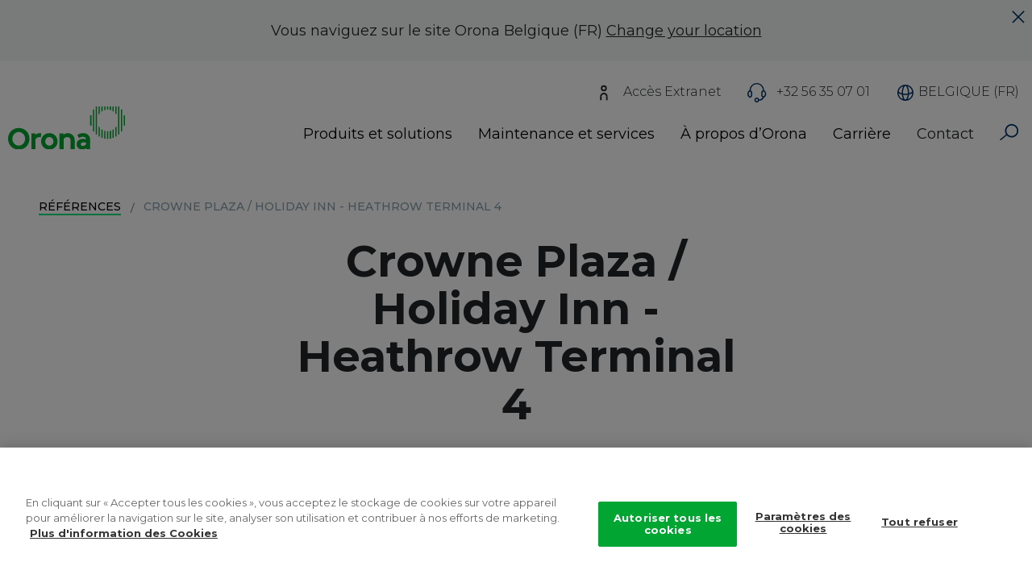

--- FILE ---
content_type: text/html; charset=UTF-8
request_url: https://www.orona-group.com/fr-be/references/crowne-plaza-holiday-inn-heathrow-terminal-4/
body_size: 24594
content:
<!DOCTYPE html>
<html lang="fr-be" dir="ltr" prefix="content: http://purl.org/rss/1.0/modules/content/  dc: http://purl.org/dc/terms/  foaf: http://xmlns.com/foaf/0.1/  og: http://ogp.me/ns#  rdfs: http://www.w3.org/2000/01/rdf-schema#  schema: http://schema.org/  sioc: http://rdfs.org/sioc/ns#  sioct: http://rdfs.org/sioc/types#  skos: http://www.w3.org/2004/02/skos/core#  xsd: http://www.w3.org/2001/XMLSchema# ">
  <head>
    <!-- El aviso de consentimiento de cookies de CookiePro comienza para orona-group.com. -->
    <script type="text/javascript" src="https://cookie-cdn.cookiepro.com/consent/9657f51b-06dc-42f2-8072-66659a22deb6-test/OtAutoBlock.js" ></script>
    <script src="https://cookie-cdn.cookiepro.com/consent/9657f51b-06dc-42f2-8072-66659a22deb6-test/otSDKStub.js" data-document-language="true" type="text/javascript" charset="UTF-8" data-domain-script="9657f51b-06dc-42f2-8072-66659a22deb6-test" ></script>
    <script type="text/javascript">
      function OptanonWrapper() { }
    </script>
    <!-- El aviso de consentimiento de cookies de CookiePro finaliza para orona-group.com. -->

    <!-- Verificación Google Search Console -->
    <meta name="google-site-verification" content="wSaLAjEh58WM8__qTHzRskF0OtblssyeMKCTYjE36X8" />
    <!-- Fin Verificación Google Search Console -->

    <!-- Google Tag Manager -->
    <script>(function(w,d,s,l,i){w[l]=w[l]||[];w[l].push({'gtm.start':
    new Date().getTime(),event:'gtm.js'});var f=d.getElementsByTagName(s)[0],
    j=d.createElement(s),dl=l!='dataLayer'?'&l='+l:'';j.async=true;j.src=
    'https://www.googletagmanager.com/gtm.js?id='+i+dl;f.parentNode.insertBefore(j,f);
    })(window,document,'script','dataLayer','GTM-PPS2HW');</script>
    <!-- End Google Tag Manager -->
    <!-- Global site tag (gtag.js) - Google Analytics -->
    <script async src="https://www.googletagmanager.com/gtag/js?id=251816512"></script>
    <script>
      window.dataLayer = window.dataLayer || [];
      function gtag(){window.dataLayer.push(arguments);}
      gtag('js', new Date());

      gtag('config', '251816512');
    </script>
    <script>
      function gtag_report_conversion(url, send_to_value) {
           var callback = function () {
           if (typeof(url) != 'undefined') {
            window.location = url;
          }
        };
        gtag('event', 'conversion', {
            'send_to':  send_to_value,
            'value': 1.0,
            'currency': 'USD',
           'event_callback': callback
        });
      return false;
      }
    </script>

    <!-- Hotjar Tracking Code for www.orona-group.com -->
    <script>
      (function(h,o,t,j,a,r){
        h.hj=h.hj||function(){(h.hj.q=h.hj.q||[]).push(arguments)};
        h._hjSettings={hjid:614419,hjsv:6};
        a=o.getElementsByTagName('head')[0];
        r=o.createElement('script');r.async=1;
        r.src=t+h._hjSettings.hjid+j+h._hjSettings.hjsv;
        a.appendChild(r);
      })(window,document,'https://static.hotjar.com/c/hotjar-','.js?sv=');
      // Activar Hotjar solo en determinadas URLs
      if (
        window.location.pathname.includes('/fr-be/travailler-chez-orona/') ||
        window.location.pathname.includes('/fr-be/waarom-orona/') ||
        window.location.pathname.includes('/fr-be/emploi/equipe/') ||
        window.location.pathname.includes('/fr-be/offres-d-emploi/') ||
        window.location.pathname.includes('/nl-be/werken-bij-orona/') ||
        window.location.pathname.includes('/nl-be/waarom-orona/') ||
        window.location.pathname.includes('/nl-be/ontmoet-ons-team/') ||
        window.location.pathname.includes('/nl-be/vacatures/')
      ) {
        hj('trigger', 'specific_pages');
      }
    </script>






    <meta charset="utf-8" /><script type="text/javascript">(window.NREUM||(NREUM={})).init={ajax:{deny_list:["bam.nr-data.net"]},feature_flags:["soft_nav"]};(window.NREUM||(NREUM={})).loader_config={licenseKey:"NRJS-1f17b0776421682b901",applicationID:"866991705",browserID:"923586433"};;/*! For license information please see nr-loader-rum-1.308.0.min.js.LICENSE.txt */
(()=>{var e,t,r={163:(e,t,r)=>{"use strict";r.d(t,{j:()=>E});var n=r(384),i=r(1741);var a=r(2555);r(860).K7.genericEvents;const s="experimental.resources",o="register",c=e=>{if(!e||"string"!=typeof e)return!1;try{document.createDocumentFragment().querySelector(e)}catch{return!1}return!0};var d=r(2614),u=r(944),l=r(8122);const f="[data-nr-mask]",g=e=>(0,l.a)(e,(()=>{const e={feature_flags:[],experimental:{allow_registered_children:!1,resources:!1},mask_selector:"*",block_selector:"[data-nr-block]",mask_input_options:{color:!1,date:!1,"datetime-local":!1,email:!1,month:!1,number:!1,range:!1,search:!1,tel:!1,text:!1,time:!1,url:!1,week:!1,textarea:!1,select:!1,password:!0}};return{ajax:{deny_list:void 0,block_internal:!0,enabled:!0,autoStart:!0},api:{get allow_registered_children(){return e.feature_flags.includes(o)||e.experimental.allow_registered_children},set allow_registered_children(t){e.experimental.allow_registered_children=t},duplicate_registered_data:!1},browser_consent_mode:{enabled:!1},distributed_tracing:{enabled:void 0,exclude_newrelic_header:void 0,cors_use_newrelic_header:void 0,cors_use_tracecontext_headers:void 0,allowed_origins:void 0},get feature_flags(){return e.feature_flags},set feature_flags(t){e.feature_flags=t},generic_events:{enabled:!0,autoStart:!0},harvest:{interval:30},jserrors:{enabled:!0,autoStart:!0},logging:{enabled:!0,autoStart:!0},metrics:{enabled:!0,autoStart:!0},obfuscate:void 0,page_action:{enabled:!0},page_view_event:{enabled:!0,autoStart:!0},page_view_timing:{enabled:!0,autoStart:!0},performance:{capture_marks:!1,capture_measures:!1,capture_detail:!0,resources:{get enabled(){return e.feature_flags.includes(s)||e.experimental.resources},set enabled(t){e.experimental.resources=t},asset_types:[],first_party_domains:[],ignore_newrelic:!0}},privacy:{cookies_enabled:!0},proxy:{assets:void 0,beacon:void 0},session:{expiresMs:d.wk,inactiveMs:d.BB},session_replay:{autoStart:!0,enabled:!1,preload:!1,sampling_rate:10,error_sampling_rate:100,collect_fonts:!1,inline_images:!1,fix_stylesheets:!0,mask_all_inputs:!0,get mask_text_selector(){return e.mask_selector},set mask_text_selector(t){c(t)?e.mask_selector="".concat(t,",").concat(f):""===t||null===t?e.mask_selector=f:(0,u.R)(5,t)},get block_class(){return"nr-block"},get ignore_class(){return"nr-ignore"},get mask_text_class(){return"nr-mask"},get block_selector(){return e.block_selector},set block_selector(t){c(t)?e.block_selector+=",".concat(t):""!==t&&(0,u.R)(6,t)},get mask_input_options(){return e.mask_input_options},set mask_input_options(t){t&&"object"==typeof t?e.mask_input_options={...t,password:!0}:(0,u.R)(7,t)}},session_trace:{enabled:!0,autoStart:!0},soft_navigations:{enabled:!0,autoStart:!0},spa:{enabled:!0,autoStart:!0},ssl:void 0,user_actions:{enabled:!0,elementAttributes:["id","className","tagName","type"]}}})());var p=r(6154),m=r(9324);let h=0;const v={buildEnv:m.F3,distMethod:m.Xs,version:m.xv,originTime:p.WN},b={consented:!1},y={appMetadata:{},get consented(){return this.session?.state?.consent||b.consented},set consented(e){b.consented=e},customTransaction:void 0,denyList:void 0,disabled:!1,harvester:void 0,isolatedBacklog:!1,isRecording:!1,loaderType:void 0,maxBytes:3e4,obfuscator:void 0,onerror:void 0,ptid:void 0,releaseIds:{},session:void 0,timeKeeper:void 0,registeredEntities:[],jsAttributesMetadata:{bytes:0},get harvestCount(){return++h}},_=e=>{const t=(0,l.a)(e,y),r=Object.keys(v).reduce((e,t)=>(e[t]={value:v[t],writable:!1,configurable:!0,enumerable:!0},e),{});return Object.defineProperties(t,r)};var w=r(5701);const x=e=>{const t=e.startsWith("http");e+="/",r.p=t?e:"https://"+e};var R=r(7836),k=r(3241);const A={accountID:void 0,trustKey:void 0,agentID:void 0,licenseKey:void 0,applicationID:void 0,xpid:void 0},S=e=>(0,l.a)(e,A),T=new Set;function E(e,t={},r,s){let{init:o,info:c,loader_config:d,runtime:u={},exposed:l=!0}=t;if(!c){const e=(0,n.pV)();o=e.init,c=e.info,d=e.loader_config}e.init=g(o||{}),e.loader_config=S(d||{}),c.jsAttributes??={},p.bv&&(c.jsAttributes.isWorker=!0),e.info=(0,a.D)(c);const f=e.init,m=[c.beacon,c.errorBeacon];T.has(e.agentIdentifier)||(f.proxy.assets&&(x(f.proxy.assets),m.push(f.proxy.assets)),f.proxy.beacon&&m.push(f.proxy.beacon),e.beacons=[...m],function(e){const t=(0,n.pV)();Object.getOwnPropertyNames(i.W.prototype).forEach(r=>{const n=i.W.prototype[r];if("function"!=typeof n||"constructor"===n)return;let a=t[r];e[r]&&!1!==e.exposed&&"micro-agent"!==e.runtime?.loaderType&&(t[r]=(...t)=>{const n=e[r](...t);return a?a(...t):n})})}(e),(0,n.US)("activatedFeatures",w.B)),u.denyList=[...f.ajax.deny_list||[],...f.ajax.block_internal?m:[]],u.ptid=e.agentIdentifier,u.loaderType=r,e.runtime=_(u),T.has(e.agentIdentifier)||(e.ee=R.ee.get(e.agentIdentifier),e.exposed=l,(0,k.W)({agentIdentifier:e.agentIdentifier,drained:!!w.B?.[e.agentIdentifier],type:"lifecycle",name:"initialize",feature:void 0,data:e.config})),T.add(e.agentIdentifier)}},384:(e,t,r)=>{"use strict";r.d(t,{NT:()=>s,US:()=>u,Zm:()=>o,bQ:()=>d,dV:()=>c,pV:()=>l});var n=r(6154),i=r(1863),a=r(1910);const s={beacon:"bam.nr-data.net",errorBeacon:"bam.nr-data.net"};function o(){return n.gm.NREUM||(n.gm.NREUM={}),void 0===n.gm.newrelic&&(n.gm.newrelic=n.gm.NREUM),n.gm.NREUM}function c(){let e=o();return e.o||(e.o={ST:n.gm.setTimeout,SI:n.gm.setImmediate||n.gm.setInterval,CT:n.gm.clearTimeout,XHR:n.gm.XMLHttpRequest,REQ:n.gm.Request,EV:n.gm.Event,PR:n.gm.Promise,MO:n.gm.MutationObserver,FETCH:n.gm.fetch,WS:n.gm.WebSocket},(0,a.i)(...Object.values(e.o))),e}function d(e,t){let r=o();r.initializedAgents??={},t.initializedAt={ms:(0,i.t)(),date:new Date},r.initializedAgents[e]=t}function u(e,t){o()[e]=t}function l(){return function(){let e=o();const t=e.info||{};e.info={beacon:s.beacon,errorBeacon:s.errorBeacon,...t}}(),function(){let e=o();const t=e.init||{};e.init={...t}}(),c(),function(){let e=o();const t=e.loader_config||{};e.loader_config={...t}}(),o()}},782:(e,t,r)=>{"use strict";r.d(t,{T:()=>n});const n=r(860).K7.pageViewTiming},860:(e,t,r)=>{"use strict";r.d(t,{$J:()=>u,K7:()=>c,P3:()=>d,XX:()=>i,Yy:()=>o,df:()=>a,qY:()=>n,v4:()=>s});const n="events",i="jserrors",a="browser/blobs",s="rum",o="browser/logs",c={ajax:"ajax",genericEvents:"generic_events",jserrors:i,logging:"logging",metrics:"metrics",pageAction:"page_action",pageViewEvent:"page_view_event",pageViewTiming:"page_view_timing",sessionReplay:"session_replay",sessionTrace:"session_trace",softNav:"soft_navigations",spa:"spa"},d={[c.pageViewEvent]:1,[c.pageViewTiming]:2,[c.metrics]:3,[c.jserrors]:4,[c.spa]:5,[c.ajax]:6,[c.sessionTrace]:7,[c.softNav]:8,[c.sessionReplay]:9,[c.logging]:10,[c.genericEvents]:11},u={[c.pageViewEvent]:s,[c.pageViewTiming]:n,[c.ajax]:n,[c.spa]:n,[c.softNav]:n,[c.metrics]:i,[c.jserrors]:i,[c.sessionTrace]:a,[c.sessionReplay]:a,[c.logging]:o,[c.genericEvents]:"ins"}},944:(e,t,r)=>{"use strict";r.d(t,{R:()=>i});var n=r(3241);function i(e,t){"function"==typeof console.debug&&(console.debug("New Relic Warning: https://github.com/newrelic/newrelic-browser-agent/blob/main/docs/warning-codes.md#".concat(e),t),(0,n.W)({agentIdentifier:null,drained:null,type:"data",name:"warn",feature:"warn",data:{code:e,secondary:t}}))}},1687:(e,t,r)=>{"use strict";r.d(t,{Ak:()=>d,Ze:()=>f,x3:()=>u});var n=r(3241),i=r(7836),a=r(3606),s=r(860),o=r(2646);const c={};function d(e,t){const r={staged:!1,priority:s.P3[t]||0};l(e),c[e].get(t)||c[e].set(t,r)}function u(e,t){e&&c[e]&&(c[e].get(t)&&c[e].delete(t),p(e,t,!1),c[e].size&&g(e))}function l(e){if(!e)throw new Error("agentIdentifier required");c[e]||(c[e]=new Map)}function f(e="",t="feature",r=!1){if(l(e),!e||!c[e].get(t)||r)return p(e,t);c[e].get(t).staged=!0,g(e)}function g(e){const t=Array.from(c[e]);t.every(([e,t])=>t.staged)&&(t.sort((e,t)=>e[1].priority-t[1].priority),t.forEach(([t])=>{c[e].delete(t),p(e,t)}))}function p(e,t,r=!0){const s=e?i.ee.get(e):i.ee,c=a.i.handlers;if(!s.aborted&&s.backlog&&c){if((0,n.W)({agentIdentifier:e,type:"lifecycle",name:"drain",feature:t}),r){const e=s.backlog[t],r=c[t];if(r){for(let t=0;e&&t<e.length;++t)m(e[t],r);Object.entries(r).forEach(([e,t])=>{Object.values(t||{}).forEach(t=>{t[0]?.on&&t[0]?.context()instanceof o.y&&t[0].on(e,t[1])})})}}s.isolatedBacklog||delete c[t],s.backlog[t]=null,s.emit("drain-"+t,[])}}function m(e,t){var r=e[1];Object.values(t[r]||{}).forEach(t=>{var r=e[0];if(t[0]===r){var n=t[1],i=e[3],a=e[2];n.apply(i,a)}})}},1738:(e,t,r)=>{"use strict";r.d(t,{U:()=>g,Y:()=>f});var n=r(3241),i=r(9908),a=r(1863),s=r(944),o=r(5701),c=r(3969),d=r(8362),u=r(860),l=r(4261);function f(e,t,r,a){const f=a||r;!f||f[e]&&f[e]!==d.d.prototype[e]||(f[e]=function(){(0,i.p)(c.xV,["API/"+e+"/called"],void 0,u.K7.metrics,r.ee),(0,n.W)({agentIdentifier:r.agentIdentifier,drained:!!o.B?.[r.agentIdentifier],type:"data",name:"api",feature:l.Pl+e,data:{}});try{return t.apply(this,arguments)}catch(e){(0,s.R)(23,e)}})}function g(e,t,r,n,s){const o=e.info;null===r?delete o.jsAttributes[t]:o.jsAttributes[t]=r,(s||null===r)&&(0,i.p)(l.Pl+n,[(0,a.t)(),t,r],void 0,"session",e.ee)}},1741:(e,t,r)=>{"use strict";r.d(t,{W:()=>a});var n=r(944),i=r(4261);class a{#e(e,...t){if(this[e]!==a.prototype[e])return this[e](...t);(0,n.R)(35,e)}addPageAction(e,t){return this.#e(i.hG,e,t)}register(e){return this.#e(i.eY,e)}recordCustomEvent(e,t){return this.#e(i.fF,e,t)}setPageViewName(e,t){return this.#e(i.Fw,e,t)}setCustomAttribute(e,t,r){return this.#e(i.cD,e,t,r)}noticeError(e,t){return this.#e(i.o5,e,t)}setUserId(e,t=!1){return this.#e(i.Dl,e,t)}setApplicationVersion(e){return this.#e(i.nb,e)}setErrorHandler(e){return this.#e(i.bt,e)}addRelease(e,t){return this.#e(i.k6,e,t)}log(e,t){return this.#e(i.$9,e,t)}start(){return this.#e(i.d3)}finished(e){return this.#e(i.BL,e)}recordReplay(){return this.#e(i.CH)}pauseReplay(){return this.#e(i.Tb)}addToTrace(e){return this.#e(i.U2,e)}setCurrentRouteName(e){return this.#e(i.PA,e)}interaction(e){return this.#e(i.dT,e)}wrapLogger(e,t,r){return this.#e(i.Wb,e,t,r)}measure(e,t){return this.#e(i.V1,e,t)}consent(e){return this.#e(i.Pv,e)}}},1863:(e,t,r)=>{"use strict";function n(){return Math.floor(performance.now())}r.d(t,{t:()=>n})},1910:(e,t,r)=>{"use strict";r.d(t,{i:()=>a});var n=r(944);const i=new Map;function a(...e){return e.every(e=>{if(i.has(e))return i.get(e);const t="function"==typeof e?e.toString():"",r=t.includes("[native code]"),a=t.includes("nrWrapper");return r||a||(0,n.R)(64,e?.name||t),i.set(e,r),r})}},2555:(e,t,r)=>{"use strict";r.d(t,{D:()=>o,f:()=>s});var n=r(384),i=r(8122);const a={beacon:n.NT.beacon,errorBeacon:n.NT.errorBeacon,licenseKey:void 0,applicationID:void 0,sa:void 0,queueTime:void 0,applicationTime:void 0,ttGuid:void 0,user:void 0,account:void 0,product:void 0,extra:void 0,jsAttributes:{},userAttributes:void 0,atts:void 0,transactionName:void 0,tNamePlain:void 0};function s(e){try{return!!e.licenseKey&&!!e.errorBeacon&&!!e.applicationID}catch(e){return!1}}const o=e=>(0,i.a)(e,a)},2614:(e,t,r)=>{"use strict";r.d(t,{BB:()=>s,H3:()=>n,g:()=>d,iL:()=>c,tS:()=>o,uh:()=>i,wk:()=>a});const n="NRBA",i="SESSION",a=144e5,s=18e5,o={STARTED:"session-started",PAUSE:"session-pause",RESET:"session-reset",RESUME:"session-resume",UPDATE:"session-update"},c={SAME_TAB:"same-tab",CROSS_TAB:"cross-tab"},d={OFF:0,FULL:1,ERROR:2}},2646:(e,t,r)=>{"use strict";r.d(t,{y:()=>n});class n{constructor(e){this.contextId=e}}},2843:(e,t,r)=>{"use strict";r.d(t,{G:()=>a,u:()=>i});var n=r(3878);function i(e,t=!1,r,i){(0,n.DD)("visibilitychange",function(){if(t)return void("hidden"===document.visibilityState&&e());e(document.visibilityState)},r,i)}function a(e,t,r){(0,n.sp)("pagehide",e,t,r)}},3241:(e,t,r)=>{"use strict";r.d(t,{W:()=>a});var n=r(6154);const i="newrelic";function a(e={}){try{n.gm.dispatchEvent(new CustomEvent(i,{detail:e}))}catch(e){}}},3606:(e,t,r)=>{"use strict";r.d(t,{i:()=>a});var n=r(9908);a.on=s;var i=a.handlers={};function a(e,t,r,a){s(a||n.d,i,e,t,r)}function s(e,t,r,i,a){a||(a="feature"),e||(e=n.d);var s=t[a]=t[a]||{};(s[r]=s[r]||[]).push([e,i])}},3878:(e,t,r)=>{"use strict";function n(e,t){return{capture:e,passive:!1,signal:t}}function i(e,t,r=!1,i){window.addEventListener(e,t,n(r,i))}function a(e,t,r=!1,i){document.addEventListener(e,t,n(r,i))}r.d(t,{DD:()=>a,jT:()=>n,sp:()=>i})},3969:(e,t,r)=>{"use strict";r.d(t,{TZ:()=>n,XG:()=>o,rs:()=>i,xV:()=>s,z_:()=>a});const n=r(860).K7.metrics,i="sm",a="cm",s="storeSupportabilityMetrics",o="storeEventMetrics"},4234:(e,t,r)=>{"use strict";r.d(t,{W:()=>a});var n=r(7836),i=r(1687);class a{constructor(e,t){this.agentIdentifier=e,this.ee=n.ee.get(e),this.featureName=t,this.blocked=!1}deregisterDrain(){(0,i.x3)(this.agentIdentifier,this.featureName)}}},4261:(e,t,r)=>{"use strict";r.d(t,{$9:()=>d,BL:()=>o,CH:()=>g,Dl:()=>_,Fw:()=>y,PA:()=>h,Pl:()=>n,Pv:()=>k,Tb:()=>l,U2:()=>a,V1:()=>R,Wb:()=>x,bt:()=>b,cD:()=>v,d3:()=>w,dT:()=>c,eY:()=>p,fF:()=>f,hG:()=>i,k6:()=>s,nb:()=>m,o5:()=>u});const n="api-",i="addPageAction",a="addToTrace",s="addRelease",o="finished",c="interaction",d="log",u="noticeError",l="pauseReplay",f="recordCustomEvent",g="recordReplay",p="register",m="setApplicationVersion",h="setCurrentRouteName",v="setCustomAttribute",b="setErrorHandler",y="setPageViewName",_="setUserId",w="start",x="wrapLogger",R="measure",k="consent"},5289:(e,t,r)=>{"use strict";r.d(t,{GG:()=>s,Qr:()=>c,sB:()=>o});var n=r(3878),i=r(6389);function a(){return"undefined"==typeof document||"complete"===document.readyState}function s(e,t){if(a())return e();const r=(0,i.J)(e),s=setInterval(()=>{a()&&(clearInterval(s),r())},500);(0,n.sp)("load",r,t)}function o(e){if(a())return e();(0,n.DD)("DOMContentLoaded",e)}function c(e){if(a())return e();(0,n.sp)("popstate",e)}},5607:(e,t,r)=>{"use strict";r.d(t,{W:()=>n});const n=(0,r(9566).bz)()},5701:(e,t,r)=>{"use strict";r.d(t,{B:()=>a,t:()=>s});var n=r(3241);const i=new Set,a={};function s(e,t){const r=t.agentIdentifier;a[r]??={},e&&"object"==typeof e&&(i.has(r)||(t.ee.emit("rumresp",[e]),a[r]=e,i.add(r),(0,n.W)({agentIdentifier:r,loaded:!0,drained:!0,type:"lifecycle",name:"load",feature:void 0,data:e})))}},6154:(e,t,r)=>{"use strict";r.d(t,{OF:()=>c,RI:()=>i,WN:()=>u,bv:()=>a,eN:()=>l,gm:()=>s,mw:()=>o,sb:()=>d});var n=r(1863);const i="undefined"!=typeof window&&!!window.document,a="undefined"!=typeof WorkerGlobalScope&&("undefined"!=typeof self&&self instanceof WorkerGlobalScope&&self.navigator instanceof WorkerNavigator||"undefined"!=typeof globalThis&&globalThis instanceof WorkerGlobalScope&&globalThis.navigator instanceof WorkerNavigator),s=i?window:"undefined"!=typeof WorkerGlobalScope&&("undefined"!=typeof self&&self instanceof WorkerGlobalScope&&self||"undefined"!=typeof globalThis&&globalThis instanceof WorkerGlobalScope&&globalThis),o=Boolean("hidden"===s?.document?.visibilityState),c=/iPad|iPhone|iPod/.test(s.navigator?.userAgent),d=c&&"undefined"==typeof SharedWorker,u=((()=>{const e=s.navigator?.userAgent?.match(/Firefox[/\s](\d+\.\d+)/);Array.isArray(e)&&e.length>=2&&e[1]})(),Date.now()-(0,n.t)()),l=()=>"undefined"!=typeof PerformanceNavigationTiming&&s?.performance?.getEntriesByType("navigation")?.[0]?.responseStart},6389:(e,t,r)=>{"use strict";function n(e,t=500,r={}){const n=r?.leading||!1;let i;return(...r)=>{n&&void 0===i&&(e.apply(this,r),i=setTimeout(()=>{i=clearTimeout(i)},t)),n||(clearTimeout(i),i=setTimeout(()=>{e.apply(this,r)},t))}}function i(e){let t=!1;return(...r)=>{t||(t=!0,e.apply(this,r))}}r.d(t,{J:()=>i,s:()=>n})},6630:(e,t,r)=>{"use strict";r.d(t,{T:()=>n});const n=r(860).K7.pageViewEvent},7699:(e,t,r)=>{"use strict";r.d(t,{It:()=>a,KC:()=>o,No:()=>i,qh:()=>s});var n=r(860);const i=16e3,a=1e6,s="SESSION_ERROR",o={[n.K7.logging]:!0,[n.K7.genericEvents]:!1,[n.K7.jserrors]:!1,[n.K7.ajax]:!1}},7836:(e,t,r)=>{"use strict";r.d(t,{P:()=>o,ee:()=>c});var n=r(384),i=r(8990),a=r(2646),s=r(5607);const o="nr@context:".concat(s.W),c=function e(t,r){var n={},s={},u={},l=!1;try{l=16===r.length&&d.initializedAgents?.[r]?.runtime.isolatedBacklog}catch(e){}var f={on:p,addEventListener:p,removeEventListener:function(e,t){var r=n[e];if(!r)return;for(var i=0;i<r.length;i++)r[i]===t&&r.splice(i,1)},emit:function(e,r,n,i,a){!1!==a&&(a=!0);if(c.aborted&&!i)return;t&&a&&t.emit(e,r,n);var o=g(n);m(e).forEach(e=>{e.apply(o,r)});var d=v()[s[e]];d&&d.push([f,e,r,o]);return o},get:h,listeners:m,context:g,buffer:function(e,t){const r=v();if(t=t||"feature",f.aborted)return;Object.entries(e||{}).forEach(([e,n])=>{s[n]=t,t in r||(r[t]=[])})},abort:function(){f._aborted=!0,Object.keys(f.backlog).forEach(e=>{delete f.backlog[e]})},isBuffering:function(e){return!!v()[s[e]]},debugId:r,backlog:l?{}:t&&"object"==typeof t.backlog?t.backlog:{},isolatedBacklog:l};return Object.defineProperty(f,"aborted",{get:()=>{let e=f._aborted||!1;return e||(t&&(e=t.aborted),e)}}),f;function g(e){return e&&e instanceof a.y?e:e?(0,i.I)(e,o,()=>new a.y(o)):new a.y(o)}function p(e,t){n[e]=m(e).concat(t)}function m(e){return n[e]||[]}function h(t){return u[t]=u[t]||e(f,t)}function v(){return f.backlog}}(void 0,"globalEE"),d=(0,n.Zm)();d.ee||(d.ee=c)},8122:(e,t,r)=>{"use strict";r.d(t,{a:()=>i});var n=r(944);function i(e,t){try{if(!e||"object"!=typeof e)return(0,n.R)(3);if(!t||"object"!=typeof t)return(0,n.R)(4);const r=Object.create(Object.getPrototypeOf(t),Object.getOwnPropertyDescriptors(t)),a=0===Object.keys(r).length?e:r;for(let s in a)if(void 0!==e[s])try{if(null===e[s]){r[s]=null;continue}Array.isArray(e[s])&&Array.isArray(t[s])?r[s]=Array.from(new Set([...e[s],...t[s]])):"object"==typeof e[s]&&"object"==typeof t[s]?r[s]=i(e[s],t[s]):r[s]=e[s]}catch(e){r[s]||(0,n.R)(1,e)}return r}catch(e){(0,n.R)(2,e)}}},8362:(e,t,r)=>{"use strict";r.d(t,{d:()=>a});var n=r(9566),i=r(1741);class a extends i.W{agentIdentifier=(0,n.LA)(16)}},8374:(e,t,r)=>{r.nc=(()=>{try{return document?.currentScript?.nonce}catch(e){}return""})()},8990:(e,t,r)=>{"use strict";r.d(t,{I:()=>i});var n=Object.prototype.hasOwnProperty;function i(e,t,r){if(n.call(e,t))return e[t];var i=r();if(Object.defineProperty&&Object.keys)try{return Object.defineProperty(e,t,{value:i,writable:!0,enumerable:!1}),i}catch(e){}return e[t]=i,i}},9324:(e,t,r)=>{"use strict";r.d(t,{F3:()=>i,Xs:()=>a,xv:()=>n});const n="1.308.0",i="PROD",a="CDN"},9566:(e,t,r)=>{"use strict";r.d(t,{LA:()=>o,bz:()=>s});var n=r(6154);const i="xxxxxxxx-xxxx-4xxx-yxxx-xxxxxxxxxxxx";function a(e,t){return e?15&e[t]:16*Math.random()|0}function s(){const e=n.gm?.crypto||n.gm?.msCrypto;let t,r=0;return e&&e.getRandomValues&&(t=e.getRandomValues(new Uint8Array(30))),i.split("").map(e=>"x"===e?a(t,r++).toString(16):"y"===e?(3&a()|8).toString(16):e).join("")}function o(e){const t=n.gm?.crypto||n.gm?.msCrypto;let r,i=0;t&&t.getRandomValues&&(r=t.getRandomValues(new Uint8Array(e)));const s=[];for(var o=0;o<e;o++)s.push(a(r,i++).toString(16));return s.join("")}},9908:(e,t,r)=>{"use strict";r.d(t,{d:()=>n,p:()=>i});var n=r(7836).ee.get("handle");function i(e,t,r,i,a){a?(a.buffer([e],i),a.emit(e,t,r)):(n.buffer([e],i),n.emit(e,t,r))}}},n={};function i(e){var t=n[e];if(void 0!==t)return t.exports;var a=n[e]={exports:{}};return r[e](a,a.exports,i),a.exports}i.m=r,i.d=(e,t)=>{for(var r in t)i.o(t,r)&&!i.o(e,r)&&Object.defineProperty(e,r,{enumerable:!0,get:t[r]})},i.f={},i.e=e=>Promise.all(Object.keys(i.f).reduce((t,r)=>(i.f[r](e,t),t),[])),i.u=e=>"nr-rum-1.308.0.min.js",i.o=(e,t)=>Object.prototype.hasOwnProperty.call(e,t),e={},t="NRBA-1.308.0.PROD:",i.l=(r,n,a,s)=>{if(e[r])e[r].push(n);else{var o,c;if(void 0!==a)for(var d=document.getElementsByTagName("script"),u=0;u<d.length;u++){var l=d[u];if(l.getAttribute("src")==r||l.getAttribute("data-webpack")==t+a){o=l;break}}if(!o){c=!0;var f={296:"sha512-+MIMDsOcckGXa1EdWHqFNv7P+JUkd5kQwCBr3KE6uCvnsBNUrdSt4a/3/L4j4TxtnaMNjHpza2/erNQbpacJQA=="};(o=document.createElement("script")).charset="utf-8",i.nc&&o.setAttribute("nonce",i.nc),o.setAttribute("data-webpack",t+a),o.src=r,0!==o.src.indexOf(window.location.origin+"/")&&(o.crossOrigin="anonymous"),f[s]&&(o.integrity=f[s])}e[r]=[n];var g=(t,n)=>{o.onerror=o.onload=null,clearTimeout(p);var i=e[r];if(delete e[r],o.parentNode&&o.parentNode.removeChild(o),i&&i.forEach(e=>e(n)),t)return t(n)},p=setTimeout(g.bind(null,void 0,{type:"timeout",target:o}),12e4);o.onerror=g.bind(null,o.onerror),o.onload=g.bind(null,o.onload),c&&document.head.appendChild(o)}},i.r=e=>{"undefined"!=typeof Symbol&&Symbol.toStringTag&&Object.defineProperty(e,Symbol.toStringTag,{value:"Module"}),Object.defineProperty(e,"__esModule",{value:!0})},i.p="https://js-agent.newrelic.com/",(()=>{var e={374:0,840:0};i.f.j=(t,r)=>{var n=i.o(e,t)?e[t]:void 0;if(0!==n)if(n)r.push(n[2]);else{var a=new Promise((r,i)=>n=e[t]=[r,i]);r.push(n[2]=a);var s=i.p+i.u(t),o=new Error;i.l(s,r=>{if(i.o(e,t)&&(0!==(n=e[t])&&(e[t]=void 0),n)){var a=r&&("load"===r.type?"missing":r.type),s=r&&r.target&&r.target.src;o.message="Loading chunk "+t+" failed: ("+a+": "+s+")",o.name="ChunkLoadError",o.type=a,o.request=s,n[1](o)}},"chunk-"+t,t)}};var t=(t,r)=>{var n,a,[s,o,c]=r,d=0;if(s.some(t=>0!==e[t])){for(n in o)i.o(o,n)&&(i.m[n]=o[n]);if(c)c(i)}for(t&&t(r);d<s.length;d++)a=s[d],i.o(e,a)&&e[a]&&e[a][0](),e[a]=0},r=self["webpackChunk:NRBA-1.308.0.PROD"]=self["webpackChunk:NRBA-1.308.0.PROD"]||[];r.forEach(t.bind(null,0)),r.push=t.bind(null,r.push.bind(r))})(),(()=>{"use strict";i(8374);var e=i(8362),t=i(860);const r=Object.values(t.K7);var n=i(163);var a=i(9908),s=i(1863),o=i(4261),c=i(1738);var d=i(1687),u=i(4234),l=i(5289),f=i(6154),g=i(944),p=i(384);const m=e=>f.RI&&!0===e?.privacy.cookies_enabled;function h(e){return!!(0,p.dV)().o.MO&&m(e)&&!0===e?.session_trace.enabled}var v=i(6389),b=i(7699);class y extends u.W{constructor(e,t){super(e.agentIdentifier,t),this.agentRef=e,this.abortHandler=void 0,this.featAggregate=void 0,this.loadedSuccessfully=void 0,this.onAggregateImported=new Promise(e=>{this.loadedSuccessfully=e}),this.deferred=Promise.resolve(),!1===e.init[this.featureName].autoStart?this.deferred=new Promise((t,r)=>{this.ee.on("manual-start-all",(0,v.J)(()=>{(0,d.Ak)(e.agentIdentifier,this.featureName),t()}))}):(0,d.Ak)(e.agentIdentifier,t)}importAggregator(e,t,r={}){if(this.featAggregate)return;const n=async()=>{let n;await this.deferred;try{if(m(e.init)){const{setupAgentSession:t}=await i.e(296).then(i.bind(i,3305));n=t(e)}}catch(e){(0,g.R)(20,e),this.ee.emit("internal-error",[e]),(0,a.p)(b.qh,[e],void 0,this.featureName,this.ee)}try{if(!this.#t(this.featureName,n,e.init))return(0,d.Ze)(this.agentIdentifier,this.featureName),void this.loadedSuccessfully(!1);const{Aggregate:i}=await t();this.featAggregate=new i(e,r),e.runtime.harvester.initializedAggregates.push(this.featAggregate),this.loadedSuccessfully(!0)}catch(e){(0,g.R)(34,e),this.abortHandler?.(),(0,d.Ze)(this.agentIdentifier,this.featureName,!0),this.loadedSuccessfully(!1),this.ee&&this.ee.abort()}};f.RI?(0,l.GG)(()=>n(),!0):n()}#t(e,r,n){if(this.blocked)return!1;switch(e){case t.K7.sessionReplay:return h(n)&&!!r;case t.K7.sessionTrace:return!!r;default:return!0}}}var _=i(6630),w=i(2614),x=i(3241);class R extends y{static featureName=_.T;constructor(e){var t;super(e,_.T),this.setupInspectionEvents(e.agentIdentifier),t=e,(0,c.Y)(o.Fw,function(e,r){"string"==typeof e&&("/"!==e.charAt(0)&&(e="/"+e),t.runtime.customTransaction=(r||"http://custom.transaction")+e,(0,a.p)(o.Pl+o.Fw,[(0,s.t)()],void 0,void 0,t.ee))},t),this.importAggregator(e,()=>i.e(296).then(i.bind(i,3943)))}setupInspectionEvents(e){const t=(t,r)=>{t&&(0,x.W)({agentIdentifier:e,timeStamp:t.timeStamp,loaded:"complete"===t.target.readyState,type:"window",name:r,data:t.target.location+""})};(0,l.sB)(e=>{t(e,"DOMContentLoaded")}),(0,l.GG)(e=>{t(e,"load")}),(0,l.Qr)(e=>{t(e,"navigate")}),this.ee.on(w.tS.UPDATE,(t,r)=>{(0,x.W)({agentIdentifier:e,type:"lifecycle",name:"session",data:r})})}}class k extends e.d{constructor(e){var t;(super(),f.gm)?(this.features={},(0,p.bQ)(this.agentIdentifier,this),this.desiredFeatures=new Set(e.features||[]),this.desiredFeatures.add(R),(0,n.j)(this,e,e.loaderType||"agent"),t=this,(0,c.Y)(o.cD,function(e,r,n=!1){if("string"==typeof e){if(["string","number","boolean"].includes(typeof r)||null===r)return(0,c.U)(t,e,r,o.cD,n);(0,g.R)(40,typeof r)}else(0,g.R)(39,typeof e)},t),function(e){(0,c.Y)(o.Dl,function(t,r=!1){if("string"!=typeof t&&null!==t)return void(0,g.R)(41,typeof t);const n=e.info.jsAttributes["enduser.id"];r&&null!=n&&n!==t?(0,a.p)(o.Pl+"setUserIdAndResetSession",[t],void 0,"session",e.ee):(0,c.U)(e,"enduser.id",t,o.Dl,!0)},e)}(this),function(e){(0,c.Y)(o.nb,function(t){if("string"==typeof t||null===t)return(0,c.U)(e,"application.version",t,o.nb,!1);(0,g.R)(42,typeof t)},e)}(this),function(e){(0,c.Y)(o.d3,function(){e.ee.emit("manual-start-all")},e)}(this),function(e){(0,c.Y)(o.Pv,function(t=!0){if("boolean"==typeof t){if((0,a.p)(o.Pl+o.Pv,[t],void 0,"session",e.ee),e.runtime.consented=t,t){const t=e.features.page_view_event;t.onAggregateImported.then(e=>{const r=t.featAggregate;e&&!r.sentRum&&r.sendRum()})}}else(0,g.R)(65,typeof t)},e)}(this),this.run()):(0,g.R)(21)}get config(){return{info:this.info,init:this.init,loader_config:this.loader_config,runtime:this.runtime}}get api(){return this}run(){try{const e=function(e){const t={};return r.forEach(r=>{t[r]=!!e[r]?.enabled}),t}(this.init),n=[...this.desiredFeatures];n.sort((e,r)=>t.P3[e.featureName]-t.P3[r.featureName]),n.forEach(r=>{if(!e[r.featureName]&&r.featureName!==t.K7.pageViewEvent)return;if(r.featureName===t.K7.spa)return void(0,g.R)(67);const n=function(e){switch(e){case t.K7.ajax:return[t.K7.jserrors];case t.K7.sessionTrace:return[t.K7.ajax,t.K7.pageViewEvent];case t.K7.sessionReplay:return[t.K7.sessionTrace];case t.K7.pageViewTiming:return[t.K7.pageViewEvent];default:return[]}}(r.featureName).filter(e=>!(e in this.features));n.length>0&&(0,g.R)(36,{targetFeature:r.featureName,missingDependencies:n}),this.features[r.featureName]=new r(this)})}catch(e){(0,g.R)(22,e);for(const e in this.features)this.features[e].abortHandler?.();const t=(0,p.Zm)();delete t.initializedAgents[this.agentIdentifier]?.features,delete this.sharedAggregator;return t.ee.get(this.agentIdentifier).abort(),!1}}}var A=i(2843),S=i(782);class T extends y{static featureName=S.T;constructor(e){super(e,S.T),f.RI&&((0,A.u)(()=>(0,a.p)("docHidden",[(0,s.t)()],void 0,S.T,this.ee),!0),(0,A.G)(()=>(0,a.p)("winPagehide",[(0,s.t)()],void 0,S.T,this.ee)),this.importAggregator(e,()=>i.e(296).then(i.bind(i,2117))))}}var E=i(3969);class I extends y{static featureName=E.TZ;constructor(e){super(e,E.TZ),f.RI&&document.addEventListener("securitypolicyviolation",e=>{(0,a.p)(E.xV,["Generic/CSPViolation/Detected"],void 0,this.featureName,this.ee)}),this.importAggregator(e,()=>i.e(296).then(i.bind(i,9623)))}}new k({features:[R,T,I],loaderType:"lite"})})()})();</script>
<link rel="canonical" href="https://www.orona-group.com/fr-be/references/crowne-plaza-holiday-inn-heathrow-terminal-4/" />
<link rel="image_src" href="https://www.orona-group.com/sites/default/files/styles/large/public/2021-06/Holiday%20Inn%20-%20Heathrow%20Terminal4%201.jpeg?itok=ZP3fHNmo" />
<meta name="MobileOptimized" content="width" />
<meta name="HandheldFriendly" content="true" />
<meta name="viewport" content="width=device-width, initial-scale=1.0" />
<link rel="alternate" hreflang="fr-fr" href="https://www.orona-group.com/fr-fr/references/crowne-plaza-holiday-inn-heathrow-terminal-4/" />
<link rel="alternate" hreflang="fr-be" href="https://www.orona-group.com/fr-be/references/crowne-plaza-holiday-inn-heathrow-terminal-4/" />
<link rel="alternate" hreflang="pt-pt" href="https://www.orona-group.com/pt-pt/referencias/crowne-plaza-holiday-inn-heathrow-terminal-4/" />
<link rel="alternate" hreflang="en-ie" href="https://www.orona-group.com/en-ie/references/crowne-plaza-holiday-inn-heathrow-terminal-4/" />
<link rel="alternate" hreflang="nl-nl" href="https://www.orona-group.com/nl-nl/referenties/crowne-plaza-holiday-inn-heathrow-terminal-4/" />
<link rel="alternate" hreflang="nl-be" href="https://www.orona-group.com/nl-be/referenties/crowne-plaza-holiday-inn-heathrow-terminal-4/" />
<link rel="alternate" hreflang="fr-lu" href="https://www.orona-group.com/fr-lu/references/crowne-plaza-holiday-inn-heathrow-terminal-4/" />
<link rel="alternate" hreflang="pt-br" href="https://www.orona-group.com/pt-br/referencias/crowne-plaza-holiday-inn-heathrow-terminal-4/" />
<link rel="icon" href="/themes/custom/orona/favicon.ico" type="image/vnd.microsoft.icon" />

    <title>Crowne Plaza / Holiday Inn - Heathrow Terminal 4 | Orona</title>
    <link rel="stylesheet" media="all" href="/sites/default/files/css/css_pxc3DfQeftNFJQpAlcs7KuD7KL6A8kZH4u2rtZkJx1o.css?delta=0&amp;language=fr-be&amp;theme=orona&amp;include=eJxFimsKAyEMBi8keiSJ9atryZqQ6D5u31Io_TMwwxTMCcu4VBw1Pzt_1FPDgBGHhxhStaXEkV50BTEZlBpLIc4-b4YHJaNmpJv_1n-Ja-gq3H1DDX77xJ4KOcLRcXr6Mu5SF-MNB_k2yQ" />
<link rel="stylesheet" media="all" href="https://cdnjs.cloudflare.com/ajax/libs/tiny-slider/2.9.3/tiny-slider.css" />
<link rel="stylesheet" media="all" href="/sites/default/files/css/css_fC9GejSadB-Gj68dnFHHMk4g5rgWtf-yd42Yf2iWa4M.css?delta=2&amp;language=fr-be&amp;theme=orona&amp;include=eJxFimsKAyEMBi8keiSJ9atryZqQ6D5u31Io_TMwwxTMCcu4VBw1Pzt_1FPDgBGHhxhStaXEkV50BTEZlBpLIc4-b4YHJaNmpJv_1n-Ja-gq3H1DDX77xJ4KOcLRcXr6Mu5SF-MNB_k2yQ" />

    
    <link rel="icon" href="/themes/custom/orona/icons/favicon.ico?v=2">
    <link rel="icon" href="/themes/custom/orona/icons/icon.svg?v=2" type="image/svg+xml">
    <link rel="apple-touch-icon" href="/themes/custom/orona/icons/apple-touch-icon.png?v=2">
  </head>
      <body class="body-sidebars-none alias--references-crowne-plaza-holiday-inn-heathrow-terminal-4 nodetype--reference logged-out">
    <!-- Google Tag Manager (noscript) -->
  <noscript><iframe src="https://www.googletagmanager.com/ns.html?id=GTM-PPS2HW"
  height="0" width="0" style="display:none;visibility:hidden"></iframe></noscript>
  <!-- End Google Tag Manager (noscript) -->
      <a href="#main-content" class="visually-hidden focusable">
      Skip to main content
    </a>
    <div class="container-wrap">
      <div class="modal-full">
        <div class="my-3">
          <a class="modal-full__close" href="javascript:">
            <div class="d-flex justify-content-end align-items-center pr-4 cursor-pointer">
              <span>Fermer</span><svg class="icon icon--medium svg--close-dims" title="Cerrar">
                <descr>Fermer</descr>
                <use xlink:href="/themes/custom/orona/assets/svg/sprite/sprite.svg#close"></use>
              </svg>
            </div>
          </a>
        </div>

        <div class="modal-full__search d-flex justify-content-center align-items-center">
          <div>
            <div>
              <p class="title-2 pb-7">Chercher dans Orona</p>
            </div>
            <div class="pb-7">
              <form action="/fr-be/search" method="get" novalidate="novalidate">
                <div class="d-flex form-type-one">
                  <div class="form-search">
                    <div class="js-form-item form-item js-form-type-textfield form-item-search js-form-item-search">
                      <label for="edit-search--2">Chercher
                      </label>
                      <input placeholder="Saisissez votre demande" class="form-control form-text"
                        data-drupal-selector="edit-search" type="text" id="edit-search--2" name="keywords" value="">
                    </div>
                    <div data-drupal-selector="edit-actions" class="form-actions" id="edit-actions--18">
                      <input data-drupal-selector="edit-submit" type="image" id="edit-submit--10" name="op"
                        value="Search" src="/themes/custom/orona/assets/images/browse.svg"
                        class="image-button js-form-submit form-submit" alt="Chercher">
                    </div>
                  </div>
                </div>
              </form>
            </div>
          </div>
        </div>
      </div>

            <div class="container-wrap">
  
<section id="header-container" class="header-container">
  <div class="ubicacion-section">
    <div class="modal-ubicacion">
            <div class="my-3">
        <a class="modal-ubicacion__close">
          <div class="d-flex justify-content-end align-items-center pr-4 cursor-pointer">
            <span>Cerrar</span>
            <svg class="icon icon--medium svg--home-dims" title="Icono cerrar">
              <use xlink:href="/themes/custom/orona/assets/svg/sprite/sprite.svg#close"></use>
            </svg>
          </div>
        </a>
      </div>
      
      <div class="modal-ubicacion__selector">
        <div>
          <div>
            <div class="title-2 pb-7">Sélectionnez votre pays</div>
          </div>
          <div>
                          <div  class="views-element-container">
  <div class="js-view-dom-id-6adb38a39fed415c807b0e2bdd9ec4d049071440a3a1e02ad3ea6b350f3b95f6">
  
  
  

  
  <form class="views-exposed-form bef-exposed-form c-form--filtro c-form--filtro--big" data-bef-auto-submit-full-form="" data-bef-auto-submit="" data-bef-auto-submit-delay="500" data-drupal-selector="views-exposed-form-selector-de-idiomas-block-1" action="/fr-be/references/crowne-plaza-holiday-inn-heathrow-terminal-4/" method="get" id="views-exposed-form-selector-de-idiomas-block-1" accept-charset="UTF-8">
  

    <div class="selector-pais">
      <div class="form-type-one">
        <label for="">Country</label>
        <div id="field_version_web_country_target_id_wrapper"><span data-view-id="selector_de_idiomas" data-filter="field_version_web_country_target_id" class="c-form__input--select d-none"></span><div class="js-form-item form-item js-form-type-select form-item-field-version-web-country-target-id js-form-item-field-version-web-country-target-id">
      <select class="c-form--filtro__select form-select select-country form-control" placeholder="" data-view-id="selector_de_idiomas" data-drupal-selector="edit-field-version-web-country-target-id" id="edit-field-version-web-country-target-id" name="field_version_web_country_target_id"><option value="All" selected="selected">Sélectionnez</option><option value="2471">ALBANIE</option><option value="2051">ALGÉRIE</option><option value="2606">ALLEMAGNE</option><option value="1936">ANDORRE</option><option value="2106">ANGOLA</option><option value="2111">ARABIE SAOUDITE</option><option value="1941">ARGENTINE</option><option value="2116">ARMÉNIE</option><option value="2121">AUSTRALIE</option><option value="2126">AZERBAÏDJAN</option><option value="2131">BAHREIN</option><option value="2136">BANGLADESH</option><option value="2541">BELGIQUE</option><option value="1946">BOLIVIE</option><option value="2146">BOSNIE</option><option value="2546">BRASIL</option><option value="2151">BULGARIE</option><option value="2061">BURKINA FASO</option><option value="2141">BÉLARUS</option><option value="2056">BÉNIN</option><option value="2156">CAMBODGE</option><option value="2066">CAMEROUN</option><option value="1951">CHILI</option><option value="2166">CHYPRE</option><option value="1956">COLOMBIE</option><option value="2071">CONGO</option><option value="2171">CORÉE DU SUD</option><option value="1961">COSTA RICA</option><option value="2176">CROATIE</option><option value="1966">CUBA</option><option value="2076">CÔTE D&#039;IVOIRE</option><option value="2181">DANEMARK</option><option value="2186">EGYPTE</option><option value="2191">EMIRATS ARABES UNIS</option><option value="2556">ESPAGNE</option><option value="2206">ESTONIE</option><option value="2211">ETHIOPIE</option><option value="2221">FINLANDE</option><option value="2561">FRANCE</option><option value="2231">GHANA</option><option value="2236">GRÈCE</option><option value="1981">GUATEMALA</option><option value="1986">GUINÉE ÉQUATORIALE</option><option value="2226">GÉORGIE</option><option value="1991">HAITI</option><option value="1996">HONDURAS</option><option value="2241">HONGRIE</option><option value="2246">INDE</option><option value="2251">INDONÉSIE</option><option value="2601">INTERNATIONAL</option><option value="2256">IRAK</option><option value="2566">IRLANDE</option><option value="2266">ISLANDE</option><option value="2271">ISRAËL</option><option value="2476">ITALIE</option><option value="2276">JORDAN</option><option value="2281">KENYA</option><option value="2286">KOWEIT</option><option value="1931">L&#039;AUTRICHE</option><option value="2261">L&#039;IRAN</option><option value="2486">LA SUISSE</option><option value="2436">LA SUÈDE</option><option value="2291">LAOS</option><option value="2031">LE PORTUGAL</option><option value="1976">LE SALVADOR</option><option value="2296">LETTONIE</option><option value="2301">LIBAN</option><option value="2306">LIBYE</option><option value="2311">LITUANIE</option><option value="2571">LUXEMBOURG</option><option value="2316">MACÉDOINE</option><option value="2081">MADAGASCAR</option><option value="2321">MALAISIE</option><option value="2326">MALDIVES</option><option value="2086">MALI</option><option value="2576">MALTA</option><option value="2091">MAROC</option><option value="2336">MAURICE</option><option value="2001">MEXIQUE</option><option value="2341">MOLDOVA</option><option value="2346">MONGOLIA</option><option value="2006">MOZAMBIQUE</option><option value="2351">MYANMAR</option><option value="2356">NAMIBIE</option><option value="2011">NICARAGUA</option><option value="2366">NIGERIA</option><option value="2586">NORVÈGE</option><option value="2371">NOUVELLE-ZÉLANDE</option><option value="2361">NÉPAL</option><option value="2376">OMAN</option><option value="2456">OUGANDA</option><option value="2381">PAKISTAN</option><option value="2386">PALESTINE</option><option value="2016">PANAMA</option><option value="2021">PARAGUAY</option><option value="2581">PAYS BAS</option><option value="2216">PHILIPPINES</option><option value="2591">POLOGNE</option><option value="2026">PÉROU</option><option value="2391">QATAR</option><option value="2401">ROUMANIE</option><option value="2596">ROYAUME-UNI</option><option value="2406">RUSSIE</option><option value="2036">RÉPUBLIQUE DOMINICAINE</option><option value="2396">RÉPUBLIQUE SOUDAFRICAINE</option><option value="2161">RÉPUBLIQUE TCHÈQUE</option><option value="2481">SAINT MARIN</option><option value="2411">SERBIE</option><option value="2416">SINGAPOUR</option><option value="2196">SLOVAQUIE</option><option value="2201">SLOVÉNIE</option><option value="2431">SOUDAN</option><option value="2426">SRI LANKA</option><option value="2421">SYRIE</option><option value="2096">SÉNÉGAL</option><option value="2441">THAÏLANDE</option><option value="2101">TUNISIE</option><option value="2446">TURQUIE</option><option value="2451">UKRAINE</option><option value="2041">URUGUAY</option><option value="2046">VENEZUELA</option><option value="2461">VIETNAM</option><option value="2466">YÉMEN</option><option value="1971">ÉQUATEUR</option></select>
      </div>
</div>
      </div>
      <div class="form-type-one">
        <label for="">Language</label>
        <div id="field_version_web_language_target_id_wrapper"><span data-view-id="selector_de_idiomas" data-filter="field_version_web_language_target_id" class="c-form__input--select d-none"></span><div class="js-form-item form-item js-form-type-select form-item-field-version-web-language-target-id js-form-item-field-version-web-language-target-id">
      <select class="c-form--filtro__select form-select select-country form-control" placeholder="" data-view-id="selector_de_idiomas" data-drupal-selector="edit-field-version-web-language-target-id" id="edit-field-version-web-language-target-id" name="field_version_web_language_target_id"><option value="All" selected="selected">Sélectionnez</option><option value="2491">ALLEMAND</option><option value="2501">ANGLAIS</option><option value="2526">BASQUE</option><option value="2496">ESPAGNOL</option><option value="2506">FRANÇAIS</option><option value="2511">ITALIEN</option><option value="2531">NORVÉGIEN</option><option value="2516">NÉERLANDAIS</option><option value="2536">POLONAIS</option><option value="2521">PORTUGAIS</option></select>
      </div>
</div>

      </div>
    </div>

    <div class="botonera botonera__right">
      <div class="js-form-select-region-submit-error" style="display: none;"><span> Fill in the fields country and language before sending</span></div>
      <input class="button js-form-select-region-submit form-submit"  id="edit-customsubmit"  type="submit" value="Change">
      <div  data-drupal-selector="edit-actions" class="form-actions" id="edit-actions">
  <input class="c-boton-imagen c-filtros__buscador__boton button js-form-submit form-submit" style="display: none;" data-view-id="selector_de_idiomas" data-drupal-selector="edit-submit-selector-de-idiomas" type="submit" id="edit-submit-selector-de-idiomas" value="Aplicar" />

</div>

    </div>





</form>

  

  
    <div id="js-url" style = "display:none;">
    <div class="views-field views-field-field-version-web-url"><div class="field-content">/fr-be/</div></div>
  </div>
    <div id="js-url" style = "display:none;">
    <div class="views-field views-field-field-version-web-url"><div class="field-content">/int-it/</div></div>
  </div>
    <div id="js-url" style = "display:none;">
    <div class="views-field views-field-field-version-web-url"><div class="field-content">/int-de/</div></div>
  </div>
    <div id="js-url" style = "display:none;">
    <div class="views-field views-field-field-version-web-url"><div class="field-content">/int-fr/</div></div>
  </div>
    <div id="js-url" style = "display:none;">
    <div class="views-field views-field-field-version-web-url"><div class="field-content">/int-es/</div></div>
  </div>
    <div id="js-url" style = "display:none;">
    <div class="views-field views-field-field-version-web-url"><div class="field-content">/int-en/</div></div>
  </div>
    <div id="js-url" style = "display:none;">
    <div class="views-field views-field-field-version-web-url"><div class="field-content">/en-gb/</div></div>
  </div>
    <div id="js-url" style = "display:none;">
    <div class="views-field views-field-field-version-web-url"><div class="field-content">/pt-pt/</div></div>
  </div>
    <div id="js-url" style = "display:none;">
    <div class="views-field views-field-field-version-web-url"><div class="field-content">/pl-pl/</div></div>
  </div>
    <div id="js-url" style = "display:none;">
    <div class="views-field views-field-field-version-web-url"><div class="field-content">/no-no/</div></div>
  </div>
    <div id="js-url" style = "display:none;">
    <div class="views-field views-field-field-version-web-url"><div class="field-content">/nl-nl/</div></div>
  </div>
    <div id="js-url" style = "display:none;">
    <div class="views-field views-field-field-version-web-url"><div class="field-content">/int-en/</div></div>
  </div>
    <div id="js-url" style = "display:none;">
    <div class="views-field views-field-field-version-web-url"><div class="field-content">/fr-lu/</div></div>
  </div>
    <div id="js-url" style = "display:none;">
    <div class="views-field views-field-field-version-web-url"><div class="field-content">/en-ie/</div></div>
  </div>
    <div id="js-url" style = "display:none;">
    <div class="views-field views-field-field-version-web-url"><div class="field-content">/fr-fr/</div></div>
  </div>
    <div id="js-url" style = "display:none;">
    <div class="views-field views-field-field-version-web-url"><div class="field-content">/eu-es/</div></div>
  </div>
    <div id="js-url" style = "display:none;">
    <div class="views-field views-field-field-version-web-url"><div class="field-content">/es-es/</div></div>
  </div>
    <div id="js-url" style = "display:none;">
    <div class="views-field views-field-field-version-web-url"><div class="field-content">/pt-br/</div></div>
  </div>
    <div id="js-url" style = "display:none;">
    <div class="views-field views-field-field-version-web-url"><div class="field-content">/nl-be/</div></div>
  </div>
    <div id="js-url" style = "display:none;">
    <div class="views-field views-field-field-version-web-url"><div class="field-content">/fr-be/</div></div>
  </div>

    

  
  

  
  
</div>

</div>

          </div>

        </div>
      </div>

    </div>
    <div class="bloque-ubicacion">
      <p>
        Vous naviguez sur le site Orona 
        <span>Belgique (FR)</span>
        <span class="open-ubicacion">Change your location</span>
      </p>

      <div class="bloque-ubicacion__close">
        <svg class="icon icon--medium svg--close-dims" title="Icono cerrar">
          <use xlink:href="/themes/custom/orona/assets/svg/sprite/sprite.svg#close"></use>
        </svg>
      </div>
    </div>
  </div>
  <div id="site-header" class="site-header">
    <div class="site-header__wrap d-flex flex-column flex-lg-row justify-content-md-between">
      <div class="site-header__bar">
        <a href="/fr-be/">
          <img src="/themes/custom/orona/assets/images/logo-orona.svg" alt="Orona" class="site-header__logo">
        </a>
        <div class="nav-hamburguer">
          <button class="hamburger hamburger--spin js-hamburger" type="button" aria-label="Menu">
            <span class="hamburger-box" aria-describedby="menuDisplay">
              <title id="menuDisplay">Menu</title>
              <span class="hamburger-inner"></span>
            </span>
          </button>
        </div>
      </div>
      <div class="site-header-mobile">
        <div class="d-none d-lg-flex justify-content-end site-nav__menusup">
          <div class="mr-6">
            <a href="https://area.orona-group.com/" target="_blank" rel="noopener" class="decoration-none">
              <svg class="icon icon--medium svg--contact-center-dims" role="img" title="Acceso clientes">
                <descr>Acceso clientes</descr>
                <use xlink:href="/themes/custom/orona/assets/svg/sprite/sprite.svg#user-login-blue"></use>
              </svg>
              <span class="pl-2">Accès Extranet</span>
            </a>
          </div>
          <div class="mr-6">
            <a href="tel:+32 56 35 07 01" class="decoration-none">
              <svg class="icon icon--medium svg--contact-center-dims" role="img" title="Icono cascos de contacto">
                <descr>Telephone</descr>
                <use xlink:href="/themes/custom/orona/assets/svg/sprite/sprite.svg#contact-center"></use>
              </svg>
              <span class="pl-2">+32 56 35 07 01 </span>
            </a>
                      </div>
          <div class="nav-lang open-ubicacion">
            <a class="decoration-none" href="#" role="button" id="dropdownMenuLinkMob" data-toggle="dropdown"
              aria-haspopup="true" aria-expanded="false">
              <svg class="icon icon--medium svg--home-dims" title="Icono bola del mundo">
                <use xlink:href="/themes/custom/orona/assets/svg/sprite/sprite.svg#export"></use>
              </svg>
              BELGIQUE (FR)            </a>
          </div>
        </div>
                  <nav aria-label="Main navigation" class="site-nav">
            <ul class="nav list-unstyled site-nav__list">

                                                                  <li class="site-nav__first site-nav__first-block js-first-level-menu-1">
                    <a href="/fr-be/produits-et-solutions/" data-target="#tab-1" class="site-nav__first-link" data-toggle="tab">Produits et solutions</a>

          <button class="site-nav__arrow collapsed" type="button" data-toggle="collapse"
            data-target="#site-nav-first-1">
            <svg class="icon icon--medium svg--arrow-right-dims" title="Fecha derecha">
              <descr>Arrow</descr>
              <use xlink:href="/themes/custom/orona/assets/svg/sprite/sprite.svg#arrow-right"></use>
            </svg>
          </button>

          <div class="collapse" id="site-nav-first-1">
            <ul class="list-unstyled">
                                              <li class="site-nav__second">
            <div class="site-nav__second-block">
              <a href="/fr-be/nouveaux-batiments/" class="site-nav__second-link">
                Nouveaux bâtiments
              </a>
              <button class="site-nav__arrow collapsed" type="button" data-toggle="collapse"
                data-target="#site-nav-second-1-nouveauxbâtiments">
                <svg class="icon icon--medium svg--arrow-right-dims" title="Fecha derecha">
                  <descr>Arrow</descr>
                  <use xlink:href="/themes/custom/orona/assets/svg/sprite/sprite.svg#arrow-right"></use>
                </svg>
              </button>
            </div>
            <div class="collapse" id="site-nav-second-1-nouveauxbâtiments">
              <ul class="list-unstyled">
                                                                        <li class="site-nav__third">
                  <a href="/fr-be/ascenseurs/habitations/" data-drupal-link-system-path="node/56">Résidentiel</a>
                </li>
                                                                                          <li class="site-nav__third">
                  <a href="/fr-be/ascenseurs/commercial/" data-drupal-link-system-path="node/221">Commercial</a>
                </li>
                                                                                          <li class="site-nav__third">
                  <a href="/fr-be/ascenseurs/hopitaux/" data-drupal-link-system-path="node/196">Socio-sanitaire</a>
                </li>
                                                                                          <li class="site-nav__third">
                  <a href="/fr-be/ascenseurs/stades/" data-drupal-link-system-path="node/176">Stades</a>
                </li>
                                                                                          <li class="site-nav__third">
                  <a href="/fr-be/ascenseurs/hotels/" data-drupal-link-system-path="node/201">Hôtels </a>
                </li>
                                                                                          <li class="site-nav__third">
                  <a href="/fr-be/ascenseurs/metros-aeroports/" data-drupal-link-system-path="node/181">Métros et aéroports</a>
                </li>
                                                                                          <li class="site-nav__third">
                  <a href="/fr-be/ascenseurs/mobilite-urbaine/" data-drupal-link-system-path="node/271">Mobilité urbaine</a>
                </li>
                                                                                          <li class="site-nav__third">
                  <a href="/fr-be/ascenseurs/monte-charges/" data-drupal-link-system-path="node/341">Grandes charges</a>
                </li>
                                      
              </ul>
            </div>
          </li>
          
                                        <li class="site-nav__second">
            <div class="site-nav__second-block">
              <a href="/fr-be/batiments-existants/" class="site-nav__second-link">
                Bâtiments existants
              </a>
              <button class="site-nav__arrow collapsed" type="button" data-toggle="collapse"
                data-target="#site-nav-second-2-bâtimentsexistants">
                <svg class="icon icon--medium svg--arrow-right-dims" title="Fecha derecha">
                  <descr>Arrow</descr>
                  <use xlink:href="/themes/custom/orona/assets/svg/sprite/sprite.svg#arrow-right"></use>
                </svg>
              </button>
            </div>
            <div class="collapse" id="site-nav-second-2-bâtimentsexistants">
              <ul class="list-unstyled">
                                                                        <li class="site-nav__third">
                  <a href="/fr-be/maintenance/" data-drupal-link-system-path="node/96">Maintenance et services</a>
                </li>
                                                                                          <li class="site-nav__third">
                  <a href="/fr-be/modernisations-et-reparations-de-l-ascenseur/" data-drupal-link-system-path="node/6926">Modernisation des ascenseurs</a>
                </li>
                                                                                          <li class="site-nav__third">
                  <a href="/fr-be/remplacement-ascenseurs/" data-drupal-link-system-path="node/231">Remplacement d&#039;ascenseurs</a>
                </li>
                                                                                          <li class="site-nav__third">
                  <a href="/fr-be/immeubles-sans-ascenseur/" title="Edificio sin ascensor" data-drupal-link-system-path="node/261">Immeuble sans ascenseur</a>
                </li>
                                      
              </ul>
            </div>
          </li>
          
                                        <li class="site-nav__second">
            <div class="site-nav__second-block">
              <a href="/fr-be/ascenseurs/" class="site-nav__second-link">
                Ascenseurs
              </a>
              <button class="site-nav__arrow collapsed" type="button" data-toggle="collapse"
                data-target="#site-nav-second-3-ascenseurs">
                <svg class="icon icon--medium svg--arrow-right-dims" title="Fecha derecha">
                  <descr>Arrow</descr>
                  <use xlink:href="/themes/custom/orona/assets/svg/sprite/sprite.svg#arrow-right"></use>
                </svg>
              </button>
            </div>
            <div class="collapse" id="site-nav-second-3-ascenseurs">
              <ul class="list-unstyled">
                                                                        <li class="site-nav__third">
                  <a href="/fr-be/ascenseurs/habitation/orona-next-essentia/" data-drupal-link-system-path="node/61">Orona Next Essentia</a>
                </li>
                                                                                          <li class="site-nav__third">
                  <a href="/fr-be/ascenseurs/habitation/ascenseur-orona-next-smart/" data-drupal-link-system-path="node/151">Orona Next Smart</a>
                </li>
                                                                                          <li class="site-nav__third">
                  <a href="/fr-be/ascenseurs/habitation/ascenseur-orona-next-smart-plus/" data-drupal-link-system-path="node/166">Orona Next Smart+</a>
                </li>
                                                                                          <li class="site-nav__third">
                  <a href="/fr-be/ascenseurs/habitation/ascenseur-orona-next-flex/" data-drupal-link-system-path="node/246">Orona Next Flex</a>
                </li>
                                                                                          <li class="site-nav__third">
                  <a href="/fr-be/ascenseurs/habitation/orona-next-cargo/" data-drupal-link-system-path="node/236">Orona Next Cargo</a>
                </li>
                                                                                          <li class="site-nav__third">
                  <a href="/fr-be/ascenseurs/habitation/ascenseur-orona-next-rise/" data-drupal-link-system-path="node/241">Orona Next Rise</a>
                </li>
                                      
              </ul>
            </div>
          </li>
          
                                        <li class="site-nav__second">
            <div class="site-nav__second-block">
              <a href="/fr-be/escaliers-mecaniques-rampes-trottoirs/" class="site-nav__second-link">
                Escaliers mécaniques et trottoirs
              </a>
              <button class="site-nav__arrow collapsed" type="button" data-toggle="collapse"
                data-target="#site-nav-second-4-escaliersmécaniquesettrottoirs">
                <svg class="icon icon--medium svg--arrow-right-dims" title="Fecha derecha">
                  <descr>Arrow</descr>
                  <use xlink:href="/themes/custom/orona/assets/svg/sprite/sprite.svg#arrow-right"></use>
                </svg>
              </button>
            </div>
            <div class="collapse" id="site-nav-second-4-escaliersmécaniquesettrottoirs">
              <ul class="list-unstyled">
                                                                        <li class="site-nav__third">
                  <a href="/fr-be/escaliers-mecaniques/" data-drupal-link-system-path="node/6021">Escaliers mécaniques</a>
                </li>
                                                                                          <li class="site-nav__third">
                  <a href="/fr-be/trottoirs-roulants-inclines/" title="Rampas y pasillos" data-drupal-link-system-path="node/186">Trottoirs roulants</a>
                </li>
                                      
              </ul>
            </div>
          </li>
          
                                        <li class="site-nav__second">
            <div class="site-nav__second-block">
              <a href="https://www.comfortlift.be/nl/" class="site-nav__second-link">
                Comfortlift accessibilité
              </a>
              <button class="site-nav__arrow collapsed" type="button" data-toggle="collapse"
                data-target="#site-nav-second-5-comfortliftaccessibilité">
                <svg class="icon icon--medium svg--arrow-right-dims" title="Fecha derecha">
                  <descr>Arrow</descr>
                  <use xlink:href="/themes/custom/orona/assets/svg/sprite/sprite.svg#arrow-right"></use>
                </svg>
              </button>
            </div>
            <div class="collapse" id="site-nav-second-5-comfortliftaccessibilité">
              <ul class="list-unstyled">
                                                                        <li class="site-nav__third">
                  <a href="https://www.comfortlift.be/nl/huisliften">Cabiné élévatrice</a>
                </li>
                                                                                          <li class="site-nav__third">
                  <a href="https://www.comfortlift.be/nl/hefplateaus">Plateformes élévatrices</a>
                </li>
                                                                                          <li class="site-nav__third">
                  <a href="https://www.comfortlift.be/nl/traplift">Siège monte-escalier</a>
                </li>
                                                                                          <li class="site-nav__third">
                  <a href="https://www.comfortlift.be/nl/goederenliften">Monte-charges</a>
                </li>
                                      
              </ul>
            </div>
          </li>
          
                                        <li class="site-nav__second">
            <div class="site-nav__second-block">
              <a href="/fr-be/ascenseurs/ambiances/" class="site-nav__second-link">
                Ambiances et esthétiques
              </a>
              <button class="site-nav__arrow collapsed" type="button" data-toggle="collapse"
                data-target="#site-nav-second-6-ambiancesetesthétiques">
                <svg class="icon icon--medium svg--arrow-right-dims" title="Fecha derecha">
                  <descr>Arrow</descr>
                  <use xlink:href="/themes/custom/orona/assets/svg/sprite/sprite.svg#arrow-right"></use>
                </svg>
              </button>
            </div>
            <div class="collapse" id="site-nav-second-6-ambiancesetesthétiques">
              <ul class="list-unstyled">
                                                                        <li class="site-nav__third">
                  <a href="https://orona-ambiences.orona-group.com">Orona Ambiences</a>
                </li>
                                      
              </ul>
            </div>
          </li>
          
                                                          <li class="site-nav__second">
              <div class="site-nav__second-block">
                <a href="/fr-be/references/" class="site-nav__second-link" data-drupal-link-system-path="node/43146">Références </a>
              </div>
            </li>
                                                                                <li class="site-nav__second">
              <div class="site-nav__second-block">
                <a href="/fr-be/produits/moteur-de-recherche-de-solutions/" class="site-nav__second-link" data-drupal-link-system-path="node/1326">Recherche de solutions</a>
              </div>
            </li>
                                  
            </ul>
          </div>
          </li>
          
                                                            <li class="site-nav__first site-nav__first-block js-first-level-menu-2">
                    <a href="/fr-be/maintenance/" data-target="#tab-2" class="site-nav__first-link" data-toggle="tab">Maintenance et services</a>

          <button class="site-nav__arrow collapsed" type="button" data-toggle="collapse"
            data-target="#site-nav-first-2">
            <svg class="icon icon--medium svg--arrow-right-dims" title="Fecha derecha">
              <descr>Arrow</descr>
              <use xlink:href="/themes/custom/orona/assets/svg/sprite/sprite.svg#arrow-right"></use>
            </svg>
          </button>

          <div class="collapse" id="site-nav-first-2">
            <ul class="list-unstyled">
                                                                <li class="site-nav__second">
              <div class="site-nav__second-block">
                <a href="/fr-be/maintenance-des-ascenseurs/" class="site-nav__second-link" data-drupal-link-system-path="node/101">Maintenance des ascenseurs</a>
              </div>
            </li>
                                                                                <li class="site-nav__second">
              <div class="site-nav__second-block">
                <a href="/fr-be/maintenance/assistance-24h/" class="site-nav__second-link" data-drupal-link-system-path="node/106">Assistance 24h/24</a>
              </div>
            </li>
                                                                                <li class="site-nav__second">
              <div class="site-nav__second-block">
                <a href="/fr-be/modernisations-et-reparations-de-l-ascenseur/" class="site-nav__second-link" data-drupal-link-system-path="node/6926">Modernisation des ascenseurs</a>
              </div>
            </li>
                                                                                <li class="site-nav__second">
              <div class="site-nav__second-block">
                <a href="/fr-be/remplacement-ascenseurs/" class="site-nav__second-link" data-drupal-link-system-path="node/231">Remplacement complet d’ascenseur</a>
              </div>
            </li>
                                                                                          
            </ul>
          </div>
          </li>
          
                                                            <li class="site-nav__first site-nav__first-block js-first-level-menu-3">
                    <a href="/fr-be/a-propos-d-orona/" data-target="#tab-3" class="site-nav__first-link" data-toggle="tab">À propos d’Orona</a>

          <button class="site-nav__arrow collapsed" type="button" data-toggle="collapse"
            data-target="#site-nav-first-3">
            <svg class="icon icon--medium svg--arrow-right-dims" title="Fecha derecha">
              <descr>Arrow</descr>
              <use xlink:href="/themes/custom/orona/assets/svg/sprite/sprite.svg#arrow-right"></use>
            </svg>
          </button>

          <div class="collapse" id="site-nav-first-3">
            <ul class="list-unstyled">
                                                                <li class="site-nav__second">
              <div class="site-nav__second-block">
                <a href="/fr-be/nous-sommes-orona/" class="site-nav__second-link" data-drupal-link-system-path="node/286">Nous sommes Orona</a>
              </div>
            </li>
                                                                                <li class="site-nav__second">
              <div class="site-nav__second-block">
                <a href="/fr-be/philosophie-de-marque/" class="site-nav__second-link" data-drupal-link-system-path="node/251">Philosophie de marque</a>
              </div>
            </li>
                                                                                <li class="site-nav__second">
              <div class="site-nav__second-block">
                <a href="/fr-be/engagement-orona/" class="site-nav__second-link" data-drupal-link-system-path="node/291">Engagement Orona</a>
              </div>
            </li>
                                                                                <li class="site-nav__second">
              <div class="site-nav__second-block">
                <a href="/fr-be/orona-next-experience/" class="site-nav__second-link" data-drupal-link-system-path="node/256">Orona Next Experience</a>
              </div>
            </li>
                                                                                <li class="site-nav__second">
              <div class="site-nav__second-block">
                <a href="/fr-be/orona-foundation/" class="site-nav__second-link" data-drupal-link-system-path="node/4926">Orona Foundation</a>
              </div>
            </li>
                                                                                <li class="site-nav__second">
              <div class="site-nav__second-block">
                <a href="/fr-be/a-propos-d-orona/orona-ideo/" class="site-nav__second-link" data-drupal-link-system-path="node/1686">Orona Ideo</a>
              </div>
            </li>
                                                                                <li class="site-nav__second">
              <div class="site-nav__second-block">
                <a href="/fr-be/actualite/" class="site-nav__second-link" data-drupal-link-system-path="node/316">Actualités Orona</a>
              </div>
            </li>
                                                                                <li class="site-nav__second">
              <div class="site-nav__second-block">
                <a href="/fr-be/certifications/" class="site-nav__second-link" data-drupal-link-system-path="node/1991">Certifications</a>
              </div>
            </li>
                                  
            </ul>
          </div>
          </li>
          
                                                            <li class="site-nav__first site-nav__first-block js-first-level-menu-4">
                    <a href="/fr-be/travailler-chez-orona/" data-target="#tab-4" class="site-nav__first-link" data-toggle="tab">Carrière</a>

          <button class="site-nav__arrow collapsed" type="button" data-toggle="collapse"
            data-target="#site-nav-first-4">
            <svg class="icon icon--medium svg--arrow-right-dims" title="Fecha derecha">
              <descr>Arrow</descr>
              <use xlink:href="/themes/custom/orona/assets/svg/sprite/sprite.svg#arrow-right"></use>
            </svg>
          </button>

          <div class="collapse" id="site-nav-first-4">
            <ul class="list-unstyled">
                                                                <li class="site-nav__second">
              <div class="site-nav__second-block">
                <a href="/fr-be/travailler-chez-orona/" title="Únete a Orona" class="site-nav__second-link" data-drupal-link-system-path="node/5906">Travailler chez Orona</a>
              </div>
            </li>
                                                                                <li class="site-nav__second">
              <div class="site-nav__second-block">
                <a href="/fr-be/waarom-orona/" class="site-nav__second-link" data-drupal-link-system-path="node/146">Pourquoi Orona ?</a>
              </div>
            </li>
                                                                                <li class="site-nav__second">
              <div class="site-nav__second-block">
                <a href="/fr-be/emploi/equipe/" class="site-nav__second-link" data-drupal-link-system-path="node/156">Rencontrez notre équipe</a>
              </div>
            </li>
                                                                                <li class="site-nav__second">
              <div class="site-nav__second-block">
                <a href="/fr-be/offres-d-emploi/" class="site-nav__second-link" data-drupal-link-system-path="node/1801">Offres d’emploi</a>
              </div>
            </li>
                                  
            </ul>
          </div>
          </li>
          
                                    <li class="site-nav__first">
                <div class="site-nav__first-block">
                  <a href="/fr-be/contact/" class="js-single-menu decoration-none" data-drupal-link-system-path="node/431">Contact</a>
                </div>
              </li>
                      

              <li class="site-nav__first">
                <div class="site-nav__first-block js-modal-active">
                  <span class="d-inline d-lg-none">Chercher</span>
                    <svg class="icon icon--medium svg--lupa-dims" title="Chercher">
                    <descr>Chercher</descr>
                    <use xlink:href="/themes/custom/orona/assets/svg/sprite/sprite.svg#lupa"></use>
                  </svg>
                </div>
              </li>

            </ul>
          </nav>
        

        <div class="container-fluid site-nav__actions">

          <div class="d-flex justify-content-between px-3">
            <div class="d-flex flex-column align-items-center">
              <svg class="icon icon--medium svg--home-dims">
                <use xlink:href="/themes/custom/orona/assets/svg/sprite/sprite.svg#user-login-blue"></use>
              </svg>
              <span class="pl-2"><a href="https://area.orona-group.com/" target="_blank" class="decoration-none font-monserrat-light">Accès</a></span>
            </div>
            <div class="d-flex flex-column align-items-center">
              
              <svg class="icon icon--medium svg--contact-center-dims" title="Icono de cascos de contacto">
                  <use xlink:href="/themes/custom/orona/assets/svg/sprite/sprite.svg#contact-center"></use>
              </svg>
              
              <span class="pl-2"><a href="tel:+32 56 35 07 01" class="decoration-none">+32 56 35 07 01
                </a>
              </span>
            </div>


            <div class="d-flex flex-column align-items-center open-ubicacion">
              <svg class="icon icon--medium svg--contact-center-dims" title="Belgique">
                <use xlink:href="/themes/custom/orona/assets/svg/sprite/sprite.svg#export"></use>
              </svg>
              <span class="pl-2"><a class="decoration-none" href="#" role="button" id="dropdownMenuLink" data-toggle="dropdown"
                   aria-haspopup="true" aria-expanded="false">
                  Belgique (FR)                </a></span>
            </div>








          </div>
        </div>

      </div>


    </div>

    <div id="site-nav-childs" class="site-nav__inf bg-green-lightest">
      <div class="py-0 py-lg-5 pr-4 bg-white d-flex justify-content-end">
        <div class="child-content__wrap">
                      <div class="child-content" id="tab-1">
    <div class="px-5 pb-5 d-inline-block d-xl-none"><a href="/fr-be/produits-et-solutions/" title="Nous rapprochons les personnes,  nous raccourcissons les distances" data-drupal-link-system-path="node/5761">Produits et solutions</a></div>
    <ul class="list-unstyled">
                    
    <li class="site-nav__second">
    <div class="site-nav__second-block">
      <a href="/fr-be/nouveaux-batiments/" class="site-nav__second-link">
        Nouveaux bâtiments
      </a>
      <button class="site-nav__arrow collapsed" type="button" data-toggle="collapse"
        data-target="#site-nav-second-exp-1-nouveauxbâtiments">
        <svg class="icon icon--medium svg--arrow-right-dims js-menu-arrow" title="Flecha derecha">
          <descr>Arrow</descr>
          <use xlink:href="/themes/custom/orona/assets/svg/sprite/sprite.svg#arrow-right"></use>
        </svg>
      </button>
    </div>
  </li>
              
    <li class="site-nav__second">
    <div class="site-nav__second-block">
      <a href="/fr-be/batiments-existants/" class="site-nav__second-link">
        Bâtiments existants
      </a>
      <button class="site-nav__arrow collapsed" type="button" data-toggle="collapse"
        data-target="#site-nav-second-exp-2-bâtimentsexistants">
        <svg class="icon icon--medium svg--arrow-right-dims js-menu-arrow" title="Flecha derecha">
          <descr>Arrow</descr>
          <use xlink:href="/themes/custom/orona/assets/svg/sprite/sprite.svg#arrow-right"></use>
        </svg>
      </button>
    </div>
  </li>
              
    <li class="site-nav__second">
    <div class="site-nav__second-block">
      <a href="/fr-be/ascenseurs/" class="site-nav__second-link">
        Ascenseurs
      </a>
      <button class="site-nav__arrow collapsed" type="button" data-toggle="collapse"
        data-target="#site-nav-second-exp-3-ascenseurs">
        <svg class="icon icon--medium svg--arrow-right-dims js-menu-arrow" title="Flecha derecha">
          <descr>Arrow</descr>
          <use xlink:href="/themes/custom/orona/assets/svg/sprite/sprite.svg#arrow-right"></use>
        </svg>
      </button>
    </div>
  </li>
              
    <li class="site-nav__second">
    <div class="site-nav__second-block">
      <a href="/fr-be/escaliers-mecaniques-rampes-trottoirs/" class="site-nav__second-link">
        Escaliers mécaniques et trottoirs
      </a>
      <button class="site-nav__arrow collapsed" type="button" data-toggle="collapse"
        data-target="#site-nav-second-exp-4-escaliersmécaniquesettrottoirs">
        <svg class="icon icon--medium svg--arrow-right-dims js-menu-arrow" title="Flecha derecha">
          <descr>Arrow</descr>
          <use xlink:href="/themes/custom/orona/assets/svg/sprite/sprite.svg#arrow-right"></use>
        </svg>
      </button>
    </div>
  </li>
              
    <li class="site-nav__second">
    <div class="site-nav__second-block">
      <a href="https://www.comfortlift.be/nl/" class="site-nav__second-link">
        Comfortlift accessibilité
      </a>
      <button class="site-nav__arrow collapsed" type="button" data-toggle="collapse"
        data-target="#site-nav-second-exp-5-comfortliftaccessibilité">
        <svg class="icon icon--medium svg--arrow-right-dims js-menu-arrow" title="Flecha derecha">
          <descr>Arrow</descr>
          <use xlink:href="/themes/custom/orona/assets/svg/sprite/sprite.svg#arrow-right"></use>
        </svg>
      </button>
    </div>
  </li>
              
    <li class="site-nav__second">
    <div class="site-nav__second-block">
      <a href="/fr-be/ascenseurs/ambiances/" class="site-nav__second-link">
        Ambiances et esthétiques
      </a>
      <button class="site-nav__arrow collapsed" type="button" data-toggle="collapse"
        data-target="#site-nav-second-exp-6-ambiancesetesthétiques">
        <svg class="icon icon--medium svg--arrow-right-dims js-menu-arrow" title="Flecha derecha">
          <descr>Arrow</descr>
          <use xlink:href="/themes/custom/orona/assets/svg/sprite/sprite.svg#arrow-right"></use>
        </svg>
      </button>
    </div>
  </li>
                <li class="site-nav__second">
    <div class="site-nav__second-block">
      <a href="/fr-be/references/" class="site-nav__second-link" data-drupal-link-system-path="node/43146">Références </a>
    </div>
  </li>
                  <li class="site-nav__second">
    <div class="site-nav__second-block">
      <a href="/fr-be/produits/moteur-de-recherche-de-solutions/" class="site-nav__second-link" data-drupal-link-system-path="node/1326">Recherche de solutions</a>
    </div>
  </li>
            
    </ul>
  </div>
            <div class="child-content" id="tab-2">
    <div class="px-5 pb-5 d-inline-block d-xl-none"><a href="/fr-be/maintenance/" title="La tranquilité  c&#039;est de disposer tout ce dont vous avez besoin à proximité" data-drupal-link-system-path="node/96">Maintenance et services</a></div>
    <ul class="list-unstyled">
                      <li class="site-nav__second">
    <div class="site-nav__second-block">
      <a href="/fr-be/maintenance-des-ascenseurs/" class="site-nav__second-link" data-drupal-link-system-path="node/101">Maintenance des ascenseurs</a>
    </div>
  </li>
                  <li class="site-nav__second">
    <div class="site-nav__second-block">
      <a href="/fr-be/maintenance/assistance-24h/" class="site-nav__second-link" data-drupal-link-system-path="node/106">Assistance 24h/24</a>
    </div>
  </li>
                  <li class="site-nav__second">
    <div class="site-nav__second-block">
      <a href="/fr-be/modernisations-et-reparations-de-l-ascenseur/" class="site-nav__second-link" data-drupal-link-system-path="node/6926">Modernisation des ascenseurs</a>
    </div>
  </li>
                  <li class="site-nav__second">
    <div class="site-nav__second-block">
      <a href="/fr-be/remplacement-ascenseurs/" class="site-nav__second-link" data-drupal-link-system-path="node/231">Remplacement complet d’ascenseur</a>
    </div>
  </li>
                          
    </ul>
  </div>
            <div class="child-content" id="tab-3">
    <div class="px-5 pb-5 d-inline-block d-xl-none"><a href="/fr-be/a-propos-d-orona/" title="Nous sommes Orona" data-drupal-link-system-path="node/281">À propos d’Orona</a></div>
    <ul class="list-unstyled">
                      <li class="site-nav__second">
    <div class="site-nav__second-block">
      <a href="/fr-be/nous-sommes-orona/" class="site-nav__second-link" data-drupal-link-system-path="node/286">Nous sommes Orona</a>
    </div>
  </li>
                  <li class="site-nav__second">
    <div class="site-nav__second-block">
      <a href="/fr-be/philosophie-de-marque/" class="site-nav__second-link" data-drupal-link-system-path="node/251">Philosophie de marque</a>
    </div>
  </li>
                  <li class="site-nav__second">
    <div class="site-nav__second-block">
      <a href="/fr-be/engagement-orona/" class="site-nav__second-link" data-drupal-link-system-path="node/291">Engagement Orona</a>
    </div>
  </li>
                  <li class="site-nav__second">
    <div class="site-nav__second-block">
      <a href="/fr-be/orona-next-experience/" class="site-nav__second-link" data-drupal-link-system-path="node/256">Orona Next Experience</a>
    </div>
  </li>
                  <li class="site-nav__second">
    <div class="site-nav__second-block">
      <a href="/fr-be/orona-foundation/" class="site-nav__second-link" data-drupal-link-system-path="node/4926">Orona Foundation</a>
    </div>
  </li>
                  <li class="site-nav__second">
    <div class="site-nav__second-block">
      <a href="/fr-be/a-propos-d-orona/orona-ideo/" class="site-nav__second-link" data-drupal-link-system-path="node/1686">Orona Ideo</a>
    </div>
  </li>
                  <li class="site-nav__second">
    <div class="site-nav__second-block">
      <a href="/fr-be/actualite/" class="site-nav__second-link" data-drupal-link-system-path="node/316">Actualités Orona</a>
    </div>
  </li>
                  <li class="site-nav__second">
    <div class="site-nav__second-block">
      <a href="/fr-be/certifications/" class="site-nav__second-link" data-drupal-link-system-path="node/1991">Certifications</a>
    </div>
  </li>
            
    </ul>
  </div>
            <div class="child-content" id="tab-4">
    <div class="px-5 pb-5 d-inline-block d-xl-none"><a href="/fr-be/travailler-chez-orona/" title=" Montez avec Orona , le trajet en vaut la peine" data-drupal-link-system-path="node/5906">Carrière</a></div>
    <ul class="list-unstyled">
                      <li class="site-nav__second">
    <div class="site-nav__second-block">
      <a href="/fr-be/travailler-chez-orona/" title="Únete a Orona" class="site-nav__second-link" data-drupal-link-system-path="node/5906">Travailler chez Orona</a>
    </div>
  </li>
                  <li class="site-nav__second">
    <div class="site-nav__second-block">
      <a href="/fr-be/waarom-orona/" class="site-nav__second-link" data-drupal-link-system-path="node/146">Pourquoi Orona ?</a>
    </div>
  </li>
                  <li class="site-nav__second">
    <div class="site-nav__second-block">
      <a href="/fr-be/emploi/equipe/" class="site-nav__second-link" data-drupal-link-system-path="node/156">Rencontrez notre équipe</a>
    </div>
  </li>
                  <li class="site-nav__second">
    <div class="site-nav__second-block">
      <a href="/fr-be/offres-d-emploi/" class="site-nav__second-link" data-drupal-link-system-path="node/1801">Offres d’emploi</a>
    </div>
  </li>
            
    </ul>
  </div>
                  
        </div>
      </div>

      <div class="py-0 py-lg-5 d-flex flex-column justify-content-end site-nav__inf--right js-bg-menu">
        <div class="site-nav__childs flex-grow-1">
          <div class="d-flex flex-column justify-content-start">
                                      
    <div id="site-nav-second-exp-1-nouveauxbâtiments" class="collapse" data-parent="#site-nav-childs">
    <ul class="list-unstyled">
                      <li class="site-nav__third">
    <a href="/fr-be/ascenseurs/habitations/" data-drupal-link-system-path="node/56">Résidentiel</a>
  </li>
                  <li class="site-nav__third">
    <a href="/fr-be/ascenseurs/commercial/" data-drupal-link-system-path="node/221">Commercial</a>
  </li>
                  <li class="site-nav__third">
    <a href="/fr-be/ascenseurs/hopitaux/" data-drupal-link-system-path="node/196">Socio-sanitaire</a>
  </li>
                  <li class="site-nav__third">
    <a href="/fr-be/ascenseurs/stades/" data-drupal-link-system-path="node/176">Stades</a>
  </li>
                  <li class="site-nav__third">
    <a href="/fr-be/ascenseurs/hotels/" data-drupal-link-system-path="node/201">Hôtels </a>
  </li>
                  <li class="site-nav__third">
    <a href="/fr-be/ascenseurs/metros-aeroports/" data-drupal-link-system-path="node/181">Métros et aéroports</a>
  </li>
                  <li class="site-nav__third">
    <a href="/fr-be/ascenseurs/mobilite-urbaine/" data-drupal-link-system-path="node/271">Mobilité urbaine</a>
  </li>
                  <li class="site-nav__third">
    <a href="/fr-be/ascenseurs/monte-charges/" data-drupal-link-system-path="node/341">Grandes charges</a>
  </li>
            
    </ul>
  </div>
              
    <div id="site-nav-second-exp-2-bâtimentsexistants" class="collapse" data-parent="#site-nav-childs">
    <ul class="list-unstyled">
                      <li class="site-nav__third">
    <a href="/fr-be/maintenance/" data-drupal-link-system-path="node/96">Maintenance et services</a>
  </li>
                  <li class="site-nav__third">
    <a href="/fr-be/modernisations-et-reparations-de-l-ascenseur/" data-drupal-link-system-path="node/6926">Modernisation des ascenseurs</a>
  </li>
                  <li class="site-nav__third">
    <a href="/fr-be/remplacement-ascenseurs/" data-drupal-link-system-path="node/231">Remplacement d&#039;ascenseurs</a>
  </li>
                  <li class="site-nav__third">
    <a href="/fr-be/immeubles-sans-ascenseur/" title="Edificio sin ascensor" data-drupal-link-system-path="node/261">Immeuble sans ascenseur</a>
  </li>
            
    </ul>
  </div>
              
    <div id="site-nav-second-exp-3-ascenseurs" class="collapse" data-parent="#site-nav-childs">
    <ul class="list-unstyled">
                      <li class="site-nav__third">
    <a href="/fr-be/ascenseurs/habitation/orona-next-essentia/" data-drupal-link-system-path="node/61">Orona Next Essentia</a>
  </li>
                  <li class="site-nav__third">
    <a href="/fr-be/ascenseurs/habitation/ascenseur-orona-next-smart/" data-drupal-link-system-path="node/151">Orona Next Smart</a>
  </li>
                  <li class="site-nav__third">
    <a href="/fr-be/ascenseurs/habitation/ascenseur-orona-next-smart-plus/" data-drupal-link-system-path="node/166">Orona Next Smart+</a>
  </li>
                  <li class="site-nav__third">
    <a href="/fr-be/ascenseurs/habitation/ascenseur-orona-next-flex/" data-drupal-link-system-path="node/246">Orona Next Flex</a>
  </li>
                  <li class="site-nav__third">
    <a href="/fr-be/ascenseurs/habitation/orona-next-cargo/" data-drupal-link-system-path="node/236">Orona Next Cargo</a>
  </li>
                  <li class="site-nav__third">
    <a href="/fr-be/ascenseurs/habitation/ascenseur-orona-next-rise/" data-drupal-link-system-path="node/241">Orona Next Rise</a>
  </li>
            
    </ul>
  </div>
              
    <div id="site-nav-second-exp-4-escaliersmécaniquesettrottoirs" class="collapse" data-parent="#site-nav-childs">
    <ul class="list-unstyled">
                      <li class="site-nav__third">
    <a href="/fr-be/escaliers-mecaniques/" data-drupal-link-system-path="node/6021">Escaliers mécaniques</a>
  </li>
                  <li class="site-nav__third">
    <a href="/fr-be/trottoirs-roulants-inclines/" title="Rampas y pasillos" data-drupal-link-system-path="node/186">Trottoirs roulants</a>
  </li>
            
    </ul>
  </div>
              
    <div id="site-nav-second-exp-5-comfortliftaccessibilité" class="collapse" data-parent="#site-nav-childs">
    <ul class="list-unstyled">
                      <li class="site-nav__third">
    <a href="https://www.comfortlift.be/nl/huisliften">Cabiné élévatrice</a>
  </li>
                  <li class="site-nav__third">
    <a href="https://www.comfortlift.be/nl/hefplateaus">Plateformes élévatrices</a>
  </li>
                  <li class="site-nav__third">
    <a href="https://www.comfortlift.be/nl/traplift">Siège monte-escalier</a>
  </li>
                  <li class="site-nav__third">
    <a href="https://www.comfortlift.be/nl/goederenliften">Monte-charges</a>
  </li>
            
    </ul>
  </div>
              
    <div id="site-nav-second-exp-6-ambiancesetesthétiques" class="collapse" data-parent="#site-nav-childs">
    <ul class="list-unstyled">
                      <li class="site-nav__third">
    <a href="https://orona-ambiences.orona-group.com">Orona Ambiences</a>
  </li>
            
    </ul>
  </div>
                          
                                                              
                                                                                      
                                                      
                  
          </div>
        </div>

                <div class="justify-content-end py-5 mr-3 mr-xl-5 site-nav__slogan tab-1">
    <div class="">
      <a href="/fr-be/produits-et-solutions/" class="decoration-none d-flex anima ">
        <p class="subtitle-3-slim"><span class="color-green">Nous rapprochons les personnes,</span>  nous raccourcissons les distances</p>
        <div class="pt-xl-1 px-2 px-xl-4 arrow">
          <svg class="icon icon--medium svg--arrow-big-dims" title="Fecha derecha">
            <descr>Arrow</descr>
            <use xlink:href="/themes/custom/orona/assets/svg/sprite/sprite.svg#arrow-big"></use>
          </svg>
        </div>
      </a>
    </div>
  </div>
    <div class="justify-content-end py-5 mr-3 mr-xl-5 site-nav__slogan tab-2">
    <div class="">
      <a href="/fr-be/maintenance/" class="decoration-none d-flex anima ">
        <p class="subtitle-3-slim"><span class="color-green">La tranquilité </span> c'est de disposer tout ce dont vous avez besoin à proximité</p>
        <div class="pt-xl-1 px-2 px-xl-4 arrow">
          <svg class="icon icon--medium svg--arrow-big-dims" title="Fecha derecha">
            <descr>Arrow</descr>
            <use xlink:href="/themes/custom/orona/assets/svg/sprite/sprite.svg#arrow-big"></use>
          </svg>
        </div>
      </a>
    </div>
  </div>
    <div class="justify-content-end py-5 mr-3 mr-xl-5 site-nav__slogan tab-3">
    <div class="">
      <a href="/fr-be/a-propos-d-orona/" class="decoration-none d-flex anima ">
        <p class="subtitle-3-slim">Nous sommes <span class="color-green">Orona</span></p>
        <div class="pt-xl-1 px-2 px-xl-4 arrow">
          <svg class="icon icon--medium svg--arrow-big-dims" title="Fecha derecha">
            <descr>Arrow</descr>
            <use xlink:href="/themes/custom/orona/assets/svg/sprite/sprite.svg#arrow-big"></use>
          </svg>
        </div>
      </a>
    </div>
  </div>
    <div class="justify-content-end py-5 mr-3 mr-xl-5 site-nav__slogan tab-4">
    <div class="">
      <a href="/fr-be/travailler-chez-orona/" class="decoration-none d-flex anima ">
        <p class="subtitle-3-slim"><span class="color-green"> Montez avec Orona </span>, le trajet en vaut la peine</p>
        <div class="pt-xl-1 px-2 px-xl-4 arrow">
          <svg class="icon icon--medium svg--arrow-big-dims" title="Fecha derecha">
            <descr>Arrow</descr>
            <use xlink:href="/themes/custom/orona/assets/svg/sprite/sprite.svg#arrow-big"></use>
          </svg>
        </div>
      </a>
    </div>
  </div>
    <div class="justify-content-end py-5 mr-3 mr-xl-5 site-nav__slogan tab-5">
    <div class="">
      <a href="/fr-be/contact/" class="decoration-none d-flex anima ">
        <p class="subtitle-3-slim"></p>
        <div class="pt-xl-1 px-2 px-xl-4 arrow">
          <svg class="icon icon--medium svg--arrow-big-dims" title="Fecha derecha">
            <descr>Arrow</descr>
            <use xlink:href="/themes/custom/orona/assets/svg/sprite/sprite.svg#arrow-big"></use>
          </svg>
        </div>
      </a>
    </div>
  </div>
      

      </div>

    </div>

  </div>
</section>





  
  

  
    </div>
      
      
      <div class="container-content ubicacion-active">
        
          <div class="dialog-off-canvas-main-canvas" data-off-canvas-main-canvas>
    <div >

  <span id="main-content" tabindex="-1"></span>
  <section id="content">

            <div data-drupal-messages-fallback class="hidden"></div>
  <div class="container-fluid">
  <div class="mb-4 mb-md-5">
      <nav aria-label="Breadcrumbs" class="breadcrumbs antetitle-2">
                                    <a href="/fr-be/references/" class="breadcrumbs__item">Références</a>
                                <span class="breadcrumbs__separator">
      /
    </span>
                               <div class="breadcrumbs__item--noactive">
              Crowne Plaza / Holiday Inn - Heathrow Terminal 4
            </div>
                      </nav>
  </div>
</div>



    
    


      

  
  <div class="container">
    <div class="row justify-content-center">
      <div class="col-12 col-md-8 text-center mb-7">
        <h1 class="title-2 pb-5">
                      Crowne Plaza / Holiday Inn - Heathrow Terminal 4
                  </h1>
        <h2 class="subtitle-3 pb-4"></h2>
      </div>
    </div>

  </div>


      <div>
  <div class="container-fluid">
    <div class="row">
      <div class="col-md-12">
        <div class="js-slider-slick" data-slick='{"prevArrow": ".js-slider-prev-", "nextArrow": ".js-slider-next-"}' data-name="js-gallery-" data-name="js-gallery-reference">
                                                                        <div class="px-md-8">
              <div class="tagged-img">
                  <picture>
                  <source srcset="/sites/default/files/styles/700x500/public/2021-06/Holiday%20Inn%20-%20Heathrow%20Terminal4%201.webp?itok=8Ou3yKGp 1x" type="image/webp" width="700" height="500"/>
              <source srcset="/sites/default/files/styles/700x500/public/2021-06/Holiday%20Inn%20-%20Heathrow%20Terminal4%201.jpeg?itok=8Ou3yKGp 1x" type="image/jpeg" width="700" height="500"/>
                  <img class="data-lazy" srcset="/sites/default/files/styles/700x500/public/2021-06/Holiday%20Inn%20-%20Heathrow%20Terminal4%201.jpeg?itok=8Ou3yKGp 1x" width="700" height="500" data-lazy="/sites/default/files/styles/700x500/public/2021-06/Holiday%20Inn%20-%20Heathrow%20Terminal4%201.jpeg?itok=8Ou3yKGp" src="/sites/default/files/styles/700x500/public/2021-06/Holiday%20Inn%20-%20Heathrow%20Terminal4%201.jpeg?itok=8Ou3yKGp" alt="Holiday Inn - Heathrow Terminal4 1" loading="lazy" typeof="foaf:Image" />

  </picture>

              </div>
            </div>
                                                                        <div class="px-md-8">
              <div class="tagged-img">
                  <picture>
                  <source srcset="/sites/default/files/styles/700x500/public/2021-06/Holiday%20Inn%20-%20Heathrow%20Terminal4%202.webp?itok=WvZ6nWQS 1x" type="image/webp" width="700" height="500"/>
              <source srcset="/sites/default/files/styles/700x500/public/2021-06/Holiday%20Inn%20-%20Heathrow%20Terminal4%202.jpeg?itok=WvZ6nWQS 1x" type="image/jpeg" width="700" height="500"/>
                  <img class="data-lazy" srcset="/sites/default/files/styles/700x500/public/2021-06/Holiday%20Inn%20-%20Heathrow%20Terminal4%202.jpeg?itok=WvZ6nWQS 1x" width="700" height="500" data-lazy="/sites/default/files/styles/700x500/public/2021-06/Holiday%20Inn%20-%20Heathrow%20Terminal4%202.jpeg?itok=WvZ6nWQS" src="/sites/default/files/styles/700x500/public/2021-06/Holiday%20Inn%20-%20Heathrow%20Terminal4%202.jpeg?itok=WvZ6nWQS" alt="Holiday Inn - Heathrow Terminal4 2" loading="lazy" typeof="foaf:Image" />

  </picture>

              </div>
            </div>
                                                                        <div class="px-md-8">
              <div class="tagged-img">
                  <picture>
                  <source srcset="/sites/default/files/styles/700x500/public/2021-06/Holiday%20Inn%20-%20Heathrow%20Terminal4%203.webp?itok=YVeUPm0L 1x" type="image/webp" width="700" height="500"/>
              <source srcset="/sites/default/files/styles/700x500/public/2021-06/Holiday%20Inn%20-%20Heathrow%20Terminal4%203.jpeg?itok=YVeUPm0L 1x" type="image/jpeg" width="700" height="500"/>
                  <img class="data-lazy" srcset="/sites/default/files/styles/700x500/public/2021-06/Holiday%20Inn%20-%20Heathrow%20Terminal4%203.jpeg?itok=YVeUPm0L 1x" width="700" height="500" data-lazy="/sites/default/files/styles/700x500/public/2021-06/Holiday%20Inn%20-%20Heathrow%20Terminal4%203.jpeg?itok=YVeUPm0L" src="/sites/default/files/styles/700x500/public/2021-06/Holiday%20Inn%20-%20Heathrow%20Terminal4%203.jpeg?itok=YVeUPm0L" alt="Holiday Inn - Heathrow Terminal4 3" loading="lazy" typeof="foaf:Image" />

  </picture>

              </div>
            </div>
                                                                        <div class="px-md-8">
              <div class="tagged-img">
                  <picture>
                  <source srcset="/sites/default/files/styles/700x500/public/2021-06/Holiday%20Inn%20-%20Heathrow%20Terminal4%204.webp?itok=bBOvIqp2 1x" type="image/webp" width="700" height="500"/>
              <source srcset="/sites/default/files/styles/700x500/public/2021-06/Holiday%20Inn%20-%20Heathrow%20Terminal4%204.jpeg?itok=bBOvIqp2 1x" type="image/jpeg" width="700" height="500"/>
                  <img class="data-lazy" srcset="/sites/default/files/styles/700x500/public/2021-06/Holiday%20Inn%20-%20Heathrow%20Terminal4%204.jpeg?itok=bBOvIqp2 1x" width="700" height="500" data-lazy="/sites/default/files/styles/700x500/public/2021-06/Holiday%20Inn%20-%20Heathrow%20Terminal4%204.jpeg?itok=bBOvIqp2" src="/sites/default/files/styles/700x500/public/2021-06/Holiday%20Inn%20-%20Heathrow%20Terminal4%204.jpeg?itok=bBOvIqp2" alt="Holiday Inn - Heathrow Terminal4 4" loading="lazy" typeof="foaf:Image" />

  </picture>

              </div>
            </div>
                                                                        <div class="px-md-8">
              <div class="tagged-img">
                  <picture>
                  <source srcset="/sites/default/files/styles/700x500/public/2021-06/Holiday%20Inn%20-%20Heathrow%20Terminal4%205.webp?itok=SacZ0HL7 1x" type="image/webp" width="700" height="500"/>
              <source srcset="/sites/default/files/styles/700x500/public/2021-06/Holiday%20Inn%20-%20Heathrow%20Terminal4%205.jpeg?itok=SacZ0HL7 1x" type="image/jpeg" width="700" height="500"/>
                  <img class="data-lazy" srcset="/sites/default/files/styles/700x500/public/2021-06/Holiday%20Inn%20-%20Heathrow%20Terminal4%205.jpeg?itok=SacZ0HL7 1x" width="700" height="500" data-lazy="/sites/default/files/styles/700x500/public/2021-06/Holiday%20Inn%20-%20Heathrow%20Terminal4%205.jpeg?itok=SacZ0HL7" src="/sites/default/files/styles/700x500/public/2021-06/Holiday%20Inn%20-%20Heathrow%20Terminal4%205.jpeg?itok=SacZ0HL7" alt="Holiday Inn - Heathrow Terminal4 5" loading="lazy" typeof="foaf:Image" />

  </picture>

              </div>
            </div>
                  </div>
      </div>
    </div>
  </div>

  <div class="container-fluid">
    <div class="d-flex justify-content-end align-items-center pt-5 pt-md-7 js-controls-js-gallery-reference">
      <div class="slider-two__arrowleft js-slider-prev- cursor-pointer mx-3 slick-arrow">
          <span class="sr-only">
            Précédent
          </span>
        <svg class="icon icon--medium svg--arrow-left-solid-dims">
          <use xlink:href="/themes/custom/orona/assets/svg/sprite/sprite.svg#arrow-left-solid"></use>
        </svg>
      </div>
      <div class="slider-two__arrowright js-slider-next- cursor-pointer mx-3 slick-arrow">
          <span class="sr-only">
            Suivant
          </span>
        <svg class="icon icon--medium svg--arrow-right-solid-dims">
          <use xlink:href="/themes/custom/orona/assets/svg/sprite/sprite.svg#arrow-right-solid"></use>
        </svg>
      </div>
    </div>
  </div>
</div>
  


  <div class="container">
    <div class="row justify-content-center">
      <div class="col-12 col-md-8 col-lg-6 pt-8 pb-7">
        <div class="text-base">
          <p>Le projet constitue la plus grande ouverture d’un hôtel au Royaume Uni en 2018, et le plus grand complexe hôtelier directement connecté à un terminal d’un aéroport britannique. Orona fut retenue pour répondre aux besoins de transport vertical dans un des terminaux de l’aéroport de Londres-Heathrow, catalogué comme l’aéroport international avec le plus grand trafic dans le monde.</p>
        </div>
              </div>
    </div>
  </div>

    <div class="container mb-large">
    <div class="row justify-content-center no-gutters">
      <div class="col-12 col-md-8 border-top-gray mt-5">
        <div class="d-flex flex-column flex-md-row flex-wrap justify-content-between py-3">
          <div class="d-flex text-uppercase py-2 px-2">
                          <a class="color-green antetitle-2 mr-2"
                 href="/fr-be/references/commercial/">
                Commercial
              </a>
                                                                      <a class="color-green antetitle-2 mr-2"
                 href="/fr-be/references/metros-et-aeroports/">
                Métros et aéroports
              </a>
                                                                  </div>
          <div class="share-icons px-2">
            <a href="https://twitter.com/intent/tweet?url=https://www.orona-group.com/fr-be/references/crowne-plaza-holiday-inn-heathrow-terminal-4/&text=BE (FR) | Crowne Plaza / Holiday Inn - Heathrow Terminal 4"
               target="_blank" title="Partager sur Twitter" rel="nofollow" class="mr-2 decoration-none color-blue hover-inverse">
              <svg class="icon icon--medium svg--twitter-dims"><use xlink:href="/themes/custom/orona/assets/svg/sprite/sprite.svg#twitter"></use></svg>
            </a>
            <a href="http://www.facebook.com/share.php?u=https://www.orona-group.com/fr-be/references/crowne-plaza-holiday-inn-heathrow-terminal-4/&title=BE (FR) | Crowne Plaza / Holiday Inn - Heathrow Terminal 4"
               target="_blank" title="Partager sur Facebook" rel="nofollow" class="mr-2 decoration-none color-blue hover-inverse"><svg class="icon icon--medium svg--facebook-dims"><use xlink:href="/themes/custom/orona/assets/svg/sprite/sprite.svg#facebook"></use></svg></a>
          </div>
        </div>
      </div>
    </div>
  </div>



        <div class="paragraph paragraph--type--from-library paragraph--view-mode--default">
          <div class="container-wrap ">
  <div class="container mb-large">
    <div class="rounded-border py-8">
      <div class="text-center">
        <h2 class="title-2 py-4 px-2">Demandez plus <strong>d’informations</strong></h2>
                          <a href="https://www.orona-group.com/fr-be/contact/?type=20#contact" class="button px-9 my-5 mx-2 gtm-contacto" aria-label="Nous contacter">Nous contacter</a>
              </div>
    </div>
  </div>
</div>

      </div>

  


             

  <div class="bg-green-lightest">
    <div class="container">
      <div class="row d-flex justify-content-center py-8">
        <h4 class="title-3">Vous pourriez être intéressé(e) par</h4>
      </div>
      <div class="row">
          
          <div class="col-lg-6">
  <a href="/fr-be/references/be-fr-facq-showromm/" class="decoration-none hover-default">
    <div class="snippet-content">
              <div class="position-relative mb-5">
            <picture>
                  <source srcset="/sites/default/files/styles/450x250/public/2025-01/IMG_0832.webp?itok=N9mQNreV 1x" type="image/webp" width="450" height="250"/>
              <source srcset="/sites/default/files/styles/450x250/public/2025-01/IMG_0832.JPG?itok=N9mQNreV 1x" type="image/jpeg" width="450" height="250"/>
                  <img class="img-cover" srcset="/sites/default/files/styles/450x250/public/2025-01/IMG_0832.JPG?itok=N9mQNreV 1x" width="450" height="250" src="/sites/default/files/styles/450x250/public/2025-01/IMG_0832.JPG?itok=N9mQNreV" alt="" loading="lazy" typeof="foaf:Image" />

  </picture>

        </div>
            <div class="px-4">
        <h3 class="title-4 line-subtitle3">Facq Showromm</h3>
      </div>
    </div>
  </a>
</div>

  <div class="col-lg-6">
  <a href="/fr-be/references/be-fr-food-experience-center-vandemoortele/" class="decoration-none hover-default">
    <div class="snippet-content">
              <div class="position-relative mb-5">
            <picture>
                  <source srcset="/sites/default/files/styles/450x250/public/2025-01/Vandemoortele%20Gent%2001.webp?itok=gStiUIt- 1x" type="image/webp" width="450" height="250"/>
              <source srcset="/sites/default/files/styles/450x250/public/2025-01/Vandemoortele%20Gent%2001.jpg?itok=gStiUIt- 1x" type="image/jpeg" width="450" height="250"/>
                  <img class="img-cover" srcset="/sites/default/files/styles/450x250/public/2025-01/Vandemoortele%20Gent%2001.jpg?itok=gStiUIt- 1x" width="450" height="250" src="/sites/default/files/styles/450x250/public/2025-01/Vandemoortele%20Gent%2001.jpg?itok=gStiUIt-" alt="" loading="lazy" typeof="foaf:Image" />

  </picture>

        </div>
            <div class="px-4">
        <h3 class="title-4 line-subtitle3">Food Experience Center Vandemoortele</h3>
      </div>
    </div>
  </a>
</div>




      </div>
    </div>
  </div>






  </section>

</div>

  </div>

        
      </div>

              <div class="container-wrap">
  <div class="container py-6">
    <div class="row justify-content-center">
      <div class="scroll-top text-center arrow-js">
        <svg data-llp-composed="true" class="lazy-line-painter" id="arrow" width="43" height="52" viewbox="0 0 43 52" fill="none" xmlns="http://www.w3.org/2000/svg" title="Icono Subir">
          <path
            d="M8.08 49.04C11.8286 45.3284 21.9209 39.6634 34.32 49.04M21.84 2C17.04 8.50667 6.864 26.704 2 50M24.4 7.76C28.4533 14.5867 36.88 32.08 40.72 50"
            stroke="#00E178" stroke-width="3.2" stroke-linecap="round" data-llp-id="markin2-1" data-llp-duration="2920" data-llp-delay="0" fill-opacity="1" data-llp-stroke-join="" data-llp-stroke-cap="" />
        </svg>
        <p class="text-uppercase text-x color-blue my-0 my-md-3 font-monserrat-bold">Retour haut de page</p>
      </div>
    </div>
  </div>
  <footer class="container-fluid pt-6 pb-6 pt-md-7 pb-md-5 bg-blue">
    <div class="row justify-content-md-between mb-9">
      <div class="row px-5">
        
                      <div class="col-md-auto mb-5 mb-md-0">
          <div class="footer-decoration mb-4">
            <h4 class="subtitle-3 color-white mb-2">Produits et services</h4>
          </div>
                              <div class="row font-100">
                                          <div class="col-md-auto text-sm color-green-lightest">
                  <nav>
                            <div class="mb-2">
                <a href="/fr-be/nouveaux-batiments/" class="color-green-lightest hover-inverse text-decoration-none">
                  Ascenseurs
                </a>
              </div>
                                                      <div class="mb-2">
                <a href="/fr-be/immeubles-sans-ascenseur/" class="color-green-lightest hover-inverse text-decoration-none">
                  Installation d&#039;un ascenseur
                </a>
              </div>
                                                      <div class="mb-2">
                <a href="/fr-be/remplacement-ascenseurs/" class="color-green-lightest hover-inverse text-decoration-none">
                  Remplacement d&#039;ascenseurs
                </a>
              </div>
                                                      <div class="mb-2">
                <a href="/fr-be/maintenance-des-ascenseurs/" class="color-green-lightest hover-inverse text-decoration-none">
                  Maintenance des ascenseurs
                </a>
              </div>
                                                      <div class="mb-2">
                <a href="/fr-be/modernisations-et-reparations-de-l-ascenseur/" class="color-green-lightest hover-inverse text-decoration-none">
                  Modernisation partielle 
                </a>
              </div>
                                </div>
                </nav>
                                                        <div class="col-md-auto text-sm color-green-lightest">
                  <nav>
                            <div class="mb-2">
                <a href="/fr-be/escaliers-mecaniques-rampes-trottoirs/" class="color-green-lightest hover-inverse text-decoration-none">
                  Escaliers mécaniques
                </a>
              </div>
                                                      <div class="mb-2">
                <a href="/fr-be/fr-fr/trottoirs-roulants-inclines/" class="color-green-lightest hover-inverse text-decoration-none">
                  Trottoirs Roulants
                </a>
              </div>
                                                      <div class="mb-2">
                <a href="https://www.comfortlift.be/nl/traplift" class="color-green-lightest hover-inverse text-decoration-none">
                  Siège monte-escalier
                </a>
              </div>
                                                      <div class="mb-2">
                <a href="https://www.comfortlift.be/nl/huisliften" class="color-green-lightest hover-inverse text-decoration-none">
                  Plateformes élévatrices
                </a>
              </div>
                                </div>
                </nav>
                                    </div>
        </div>
                        <div class="col-md-auto mb-5 mb-md-0">
          <div class="footer-decoration mb-4">
            <h4 class="subtitle-3 color-white mb-2">Orona</h4>
          </div>
                              <div class="row font-100">
                                          <div class="col-md-auto text-sm color-green-lightest">
                  <nav>
                            <div class="mb-2">
                <a href="/fr-be/a-propos-d-orona/" class="color-green-lightest hover-inverse text-decoration-none">
                  À propos d’Orona
                </a>
              </div>
                                                      <div class="mb-2">
                <a href="/fr-be/offres-d-emploi/" class="color-green-lightest hover-inverse text-decoration-none">
                  Offres d’emploi
                </a>
              </div>
                                                      <div class="mb-2">
                <a href="/fr-be/orona-foundation/" class="color-green-lightest hover-inverse text-decoration-none">
                  Orona Foundation
                </a>
              </div>
                                                      <div class="mb-2">
                <a href="/fr-be/actualite/" class="color-green-lightest hover-inverse text-decoration-none">
                  Actualités
                </a>
              </div>
                                </div>
                </nav>
                                                        <div class="col-md-auto text-sm color-green-lightest">
                  <nav>
                            <div class="mb-2">
                <a href="/fr-be/siege/" class="color-green-lightest hover-inverse text-decoration-none">
                  Siège
                </a>
              </div>
                                                      <div class="mb-2">
                <a href="/fr-be/contact/" class="color-green-lightest hover-inverse text-decoration-none">
                  Contact
                </a>
              </div>
                                                      <div class="mb-2">
                <a href="/fr-be/rapport-d-activite/" class="color-green-lightest hover-inverse text-decoration-none">
                  Rapport d’activité 
                </a>
              </div>
                                </div>
                </nav>
                                    </div>
        </div>
            

      </div>
      <div class="col-md-auto text-md-right">
        <a href="https://area.orona-group.com/" target="_blank" rel="noopener" class="button mb-6">
          Accès Extranet
        </a>
        <div class="d-flex align-items-center justify-content-md-end">
          <div class="text-sm line-sm color-white">
            Suivez-nous sur
          </div>
          <a href="https://www.linkedin.com/company/liftenorona" target="_blank" rel="noopener" class="color-white hover-inverse ml-2">
            <svg class="icon icon--medium svg--linkedin-dims" aria-describedby="linkedin" title="Linkedin">
              <descr>Linkedin</descr>
              <use xlink:href="/themes/custom/orona/assets/svg/sprite/sprite.svg#linkedin"></use>
            </svg>
          </a>
          <a href="https://www.youtube.com/channel/UCUc8qX1q12UIDsTCt4iU_Kw" rel="noopener" target="_blank" class="color-white hover-inverse ml-2">
            <svg class="icon icon--medium svg--youtube-dims" aria-describedby="youtube" title="Youtube">
              <descr>Youtube</descr>
              <use xlink:href="/themes/custom/orona/assets/svg/sprite/sprite.svg#youtube"></use>
            </svg>
          </a>
          <a href="https://www.instagram.com/oronagroup/" target="_blank" rel="noopener" class="color-white hover-inverse ml-2">
            <svg class="icon icon--medium svg--linkedin-dims" aria-describedby="instagram" title="Instagram">
              <descr>Instagram</descr>
              <use xlink:href="/themes/custom/orona/assets/svg/sprite/sprite.svg#instagram"></use>
            </svg>
          </a>
          <a href="https://www.facebook.com/oronagroup/" rel="noopener" target="_blank" class="color-white hover-inverse ml-2">
            <svg class="icon icon--medium svg--youtube-dims" aria-describedby="facebook" title="Facebook">
              <descr>Facebook</descr>
              <use xlink:href="/themes/custom/orona/assets/svg/sprite/sprite.svg#facebook"></use>
            </svg>
          </a>
        </div>
      </div>
    </div>
    <nav aria-label="Legal footer" class="d-md-flex">
      

                  <div class="mb-4 mb-md-0 mr-md-6">
                      <span class="text-xs line-xs text-lg-sm line-lg-sm color-white">Orona 2023</span>
                  </div>
              <div class="mb-4 mb-md-0 mr-md-6">
                      <a href="/fr-be/politiquen-en-matiete-de-cookies/" class="text-xs line-xs text-lg-sm line-lg-sm color-white hover-inverse text-decoration-none">
              Politique en matière de cookies
            </a>
                  </div>
              <div class="mb-4 mb-md-0 mr-md-6">
                      <a href="/fr-be/conditions-generales/" class="text-xs line-xs text-lg-sm line-lg-sm color-white hover-inverse text-decoration-none">
              Conditions générales
            </a>
                  </div>
        

    </nav>
  </footer>
</div>
      
    </div>
    
  <script type="application/json" data-drupal-selector="drupal-settings-json">{"path":{"baseUrl":"\/","pathPrefix":"fr-be\/","currentPath":"node\/3731","currentPathIsAdmin":false,"isFront":false,"currentLanguage":"fr-be"},"pluralDelimiter":"\u0003","suppressDeprecationErrors":true,"ajaxPageState":{"libraries":"eJxtzNsKwjAQBNAfSppPChuyTWM3F_ai7d-r9UEEXwbmMExCVeSIxxyCOa6VXlUCmI4ollpVl_5PCnZkIDd4dAiFRgKKoiehfCwmEAzr4OZ1g76LZ1Tj7icU9FT77iYwFIa5SchsE2j5ymJ9WqIqG2Ynpyi28H5094oPCVcucIPjB9rIRvgE0ZhUgA","theme":"orona","theme_token":null},"ajaxTrustedUrl":{"\/fr-be\/references\/crowne-plaza-holiday-inn-heathrow-terminal-4\/":true},"views":{"ajax_path":"\/fr-be\/views\/ajax","ajaxViews":{"views_dom_id:6adb38a39fed415c807b0e2bdd9ec4d049071440a3a1e02ad3ea6b350f3b95f6":{"view_name":"selector_de_idiomas","view_display_id":"block_1","view_args":"","view_path":"\/node\/3731","view_base_path":null,"view_dom_id":"6adb38a39fed415c807b0e2bdd9ec4d049071440a3a1e02ad3ea6b350f3b95f6","pager_element":0}}},"user":{"uid":0,"permissionsHash":"34eb719abdcbb39a61a6c78a0fdda619e6eccc51af91e69fdc2d32cefe48157a"}}</script>
<script src="/sites/default/files/js/js_9dNwD4wEYgCcZFfnGmiDv4ZpT2o_8VnUS_-ZTpXFGpY.js?scope=footer&amp;delta=0&amp;language=fr-be&amp;theme=orona&amp;include=eJxtilEOwjAMxS7U0iNVifZWyrJmStIxbg-CX34s2TIjAlZxHepY6trlo15ohlafvPdI_H9pGDCSpKaDShNlkurxEvivVSZHWdX2HHcam2dDTBv5oIYsfWzp7Hh6-fJGD7re8wc4Rg"></script>
<script src="https://cdnjs.cloudflare.com/ajax/libs/tiny-slider/2.9.3/min/tiny-slider.js"></script>
<script src="https://cdn.jsdelivr.net/npm/slick-carousel@1.8.1/slick/slick.min.js"></script>
<script src="https://unpkg.com/flexmasonry@0.2.3/dist/flexmasonry.js"></script>
<script src="https://cdn.jsdelivr.net/npm/popper.js@1.16.1/dist/umd/popper.min.js" integrity="sha384-9/reFTGAW83EW2RDu2S0VKaIzap3H66lZH81PoYlFhbGU+6BZp6G7niu735Sk7lN" crossorigin="anonymous"></script>
<script src="https://cdnjs.cloudflare.com/ajax/libs/is-in-viewport/3.0.4/isInViewport.min.js"></script>
<script src="https://cdn.jsdelivr.net/npm/lazy-line-painter@1.9.4/lib/lazy-line-painter-1.9.4.min.js"></script>
<script src="/sites/default/files/js/js_8WsLFkpTC7LPhmvazFJQQEcgB0UZar9px93isiY6IoA.js?scope=footer&amp;delta=7&amp;language=fr-be&amp;theme=orona&amp;include=eJxtilEOwjAMxS7U0iNVifZWyrJmStIxbg-CX34s2TIjAlZxHepY6trlo15ohlafvPdI_H9pGDCSpKaDShNlkurxEvivVSZHWdX2HHcam2dDTBv5oIYsfWzp7Hh6-fJGD7re8wc4Rg"></script>
<script type="text/javascript">window.NREUM||(NREUM={});NREUM.info={"beacon":"bam.nr-data.net","licenseKey":"NRJS-1f17b0776421682b901","applicationID":"866991705","transactionName":"M1MBNkQFVhFTAUZRXgoZIgFCDVcMHSZATUEFWj8MWQBdPnENXExDC1oPB0Q4dg1WB2RRVBN1DAxCFlcOXgdAFQ8SXwYV","queueTime":83,"applicationTime":935,"atts":"HxQCQAwfRR8=","errorBeacon":"bam.nr-data.net","agent":""}</script><script type="text/javascript" src="/_Incapsula_Resource?SWJIYLWA=719d34d31c8e3a6e6fffd425f7e032f3&ns=2&cb=2123046834" async></script></body>
</html>
